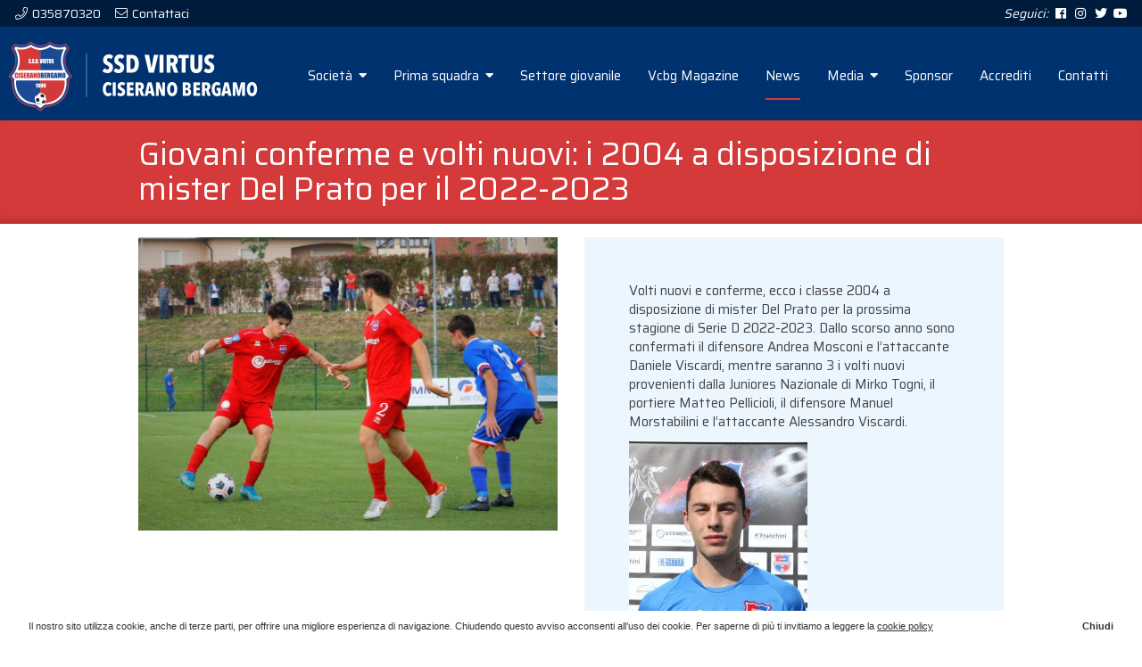

--- FILE ---
content_type: text/html; charset=UTF-8
request_url: https://www.virtusciseranobergamo.it/giovani-conferme-e-volti-nuovi-i-2004-a-disposizione-di-mister-del-prato-per-il-2022-2023/
body_size: 13503
content:
<!DOCTYPE HTML>
<html dir="ltr" lang="it-IT" prefix="og: https://ogp.me/ns#">
	<head>

		<!-- META _____________________________________________________________________________ -->
        <meta charset="UTF-8">
        <meta http-equiv="X-UA-Compatible" content="IE=edge">
        <meta name="viewport" content="width=device-width, initial-scale=1.0">
        <meta name="theme-color" content="#001c3d">
        <meta name="msapplication-navbutton-color" content="#00326f">
        <meta name="apple-mobile-web-app-status-bar-style" content="#00326f">
        <meta name="mobile-web-app-capable" content="yes">
        <meta name="application-name" content="Virtus CiseranoBergamo"/>
        <meta name="msapplication-TileColor" content="#00326f" />

        
		<title>Giovani conferme e volti nuovi: i 2004 a disposizione di mister Del Prato per il 2022-2023 | Virtus CiseranoBergamoVirtus CiseranoBergamo</title>

        <!-- FAVICON & ICONS __________________________________________________________________ -->
        <link rel="apple-touch-icon-precomposed" sizes="57x57" href="https://www.virtusciseranobergamo.it/wp-content/themes/temabase/assets/images/favicon/apple-touch-icon-57x57.png" />
        <link rel="apple-touch-icon-precomposed" sizes="114x114" href="https://www.virtusciseranobergamo.it/wp-content/themes/temabase/assets/images/favicon/apple-touch-icon-114x114.png" />
        <link rel="apple-touch-icon-precomposed" sizes="72x72" href="https://www.virtusciseranobergamo.it/wp-content/themes/temabase/assets/images/favicon/apple-touch-icon-72x72.png" />
        <link rel="apple-touch-icon-precomposed" sizes="144x144" href="https://www.virtusciseranobergamo.it/wp-content/themes/temabase/assets/images/favicon/apple-touch-icon-144x144.png" />
        <link rel="apple-touch-icon-precomposed" sizes="60x60" href="https://www.virtusciseranobergamo.it/wp-content/themes/temabase/assets/images/favicon/apple-touch-icon-60x60.png" />
        <link rel="apple-touch-icon-precomposed" sizes="120x120" href="https://www.virtusciseranobergamo.it/wp-content/themes/temabase/assets/images/favicon/apple-touch-icon-120x120.png" />
        <link rel="apple-touch-icon-precomposed" sizes="76x76" href="https://www.virtusciseranobergamo.it/wp-content/themes/temabase/assets/images/favicon/apple-touch-icon-76x76.png" />
        <link rel="apple-touch-icon-precomposed" sizes="152x152" href="https://www.virtusciseranobergamo.it/wp-content/themes/temabase/assets/images/favicon/apple-touch-icon-152x152.png" />
        <link rel="icon" type="image/png" href="https://www.virtusciseranobergamo.it/wp-content/themes/temabase/assets/images/favicon/favicon-196x196.png" sizes="196x196" />
        <link rel="icon" type="image/png" href="https://www.virtusciseranobergamo.it/wp-content/themes/temabase/assets/images/favicon/favicon-96x96.png" sizes="96x96" />
        <link rel="icon" type="image/png" href="https://www.virtusciseranobergamo.it/wp-content/themes/temabase/assets/images/favicon/favicon-32x32.png" sizes="32x32" />
        <link rel="icon" type="image/png" href="https://www.virtusciseranobergamo.it/wp-content/themes/temabase/assets/images/favicon/favicon-16x16.png" sizes="16x16" />
        <link rel="icon" type="image/png" href="https://www.virtusciseranobergamo.it/wp-content/themes/temabase/assets/images/favicon/favicon-128.png" sizes="128x128" />
        <meta name="msapplication-TileImage" content="https://www.virtusciseranobergamo.it/wp-content/themes/temabase/assets/images/favicon/mstile-144x144.png" />
        <meta name="msapplication-square70x70logo" content="https://www.virtusciseranobergamo.it/wp-content/themes/temabase/assets/images/favicon/mstile-70x70.png" />
        <meta name="msapplication-square150x150logo" content="https://www.virtusciseranobergamo.it/wp-content/themes/temabase/assets/images/favicon/mstile-150x150.png" />
        <meta name="msapplication-wide310x150logo" content="https://www.virtusciseranobergamo.it/wp-content/themes/temabase/assets/images/favicon/mstile-310x150.png" />
        <meta name="msapplication-square310x310logo" content="https://www.virtusciseranobergamo.it/wp-content/themes/temabase/assets/images/favicon/mstile-310x310.png" />
		
		<link rel="alternate" type="text/xml" title="RSS .92" href="https://www.virtusciseranobergamo.it/feed/rss/">
		
		<link rel="stylesheet" href="https://www.virtusciseranobergamo.it/wp-content/themes/temabase/assets/style/jquery.fancybox.min.css" type="text/css" media="screen">
		<link rel="stylesheet" href="https://www.virtusciseranobergamo.it/wp-content/themes/temabase/assets/style/bootstrap.min.css" type="text/css" media="screen">
		<link rel="stylesheet" href="https://www.virtusciseranobergamo.it/wp-content/themes/temabase/assets/style/gf-helper.css" type="text/css" media="screen">
		<link rel="stylesheet" href="https://www.virtusciseranobergamo.it/wp-content/themes/temabase/assets/style/animate.css" type="text/css" media="screen">
		<link rel="stylesheet" href="https://www.virtusciseranobergamo.it/wp-content/themes/temabase/assets/style/owl.css" type="text/css" media="screen">
        <link rel="stylesheet" href="https://www.virtusciseranobergamo.it/wp-content/themes/temabase/assets/style/dynamic.php?v=1769470271" type="text/css" media="screen">
        <link rel="stylesheet" href="https://www.virtusciseranobergamo.it/wp-content/themes/temabase/assets/style/screen.css?v=1769470271" type="text/css" media="screen">
		
		<link href="https://fonts.googleapis.com/css?family=Saira:200,400,600,800&display=swap" rel="stylesheet"> 
        <link rel="stylesheet" href="https://pro.fontawesome.com/releases/v5.7.1/css/all.css" integrity="sha384-6jHF7Z3XI3fF4XZixAuSu0gGKrXwoX/w3uFPxC56OtjChio7wtTGJWRW53Nhx6Ev" crossorigin="anonymous">

		<!-- HTML5 shim and Respond.js IE8 support of HTML5 elements and media queries -->
        <!--[if lt IE 9]>
          <script src="https://oss.maxcdn.com/libs/html5shiv/3.7.0/html5shiv.js"></script>
          <script src="https://oss.maxcdn.com/libs/respond.js/1.3.0/respond.min.js"></script>
        <![endif]-->

		<script type="text/javascript" src="https://www.virtusciseranobergamo.it/wp-content/themes/temabase/assets/scripts/lib/jquery-2.1.1.min.js"></script>
		<script type="text/javascript" src="https://www.virtusciseranobergamo.it/wp-content/themes/temabase/assets/scripts/lib/bootstrap.min.js?v=1"></script>
		<script type="text/javascript" src="https://www.virtusciseranobergamo.it/wp-content/themes/temabase/assets/scripts/lib/jquery.fancybox.min.js"></script>
		<script type="text/javascript" src="https://www.virtusciseranobergamo.it/wp-content/themes/temabase/assets/scripts/lib/bootstrap-hover-dropdown.js"></script>
		<script type="text/javascript" src="https://www.virtusciseranobergamo.it/wp-content/themes/temabase/assets/scripts/lib/owl.js"></script>
		<script type="text/javascript" src="https://www.virtusciseranobergamo.it/wp-content/themes/temabase/assets/scripts/lib/wow.js"></script>
        <script type="text/javascript" src="https://www.virtusciseranobergamo.it/wp-content/themes/temabase/assets/scripts/lib/gfcookielaw.js"></script>
		<script type="text/javascript" src="https://www.virtusciseranobergamo.it/wp-content/themes/temabase/assets/scripts/lib/map.js"></script>
		<script type="text/javascript" src="https://www.virtusciseranobergamo.it/wp-content/themes/temabase/assets/scripts/lib/shb.js"></script>
        
        <script src='https://www.google.com/recaptcha/api.js?render=6Le-jH0UAAAAAKKHjmUvN19nCYbPiFaVKDBFUxNK'></script>

		
		<!-- All in One SEO 4.9.2 - aioseo.com -->
	<meta name="robots" content="max-image-preview:large" />
	<meta name="author" content="comunicazionevirtus"/>
	<link rel="canonical" href="https://www.virtusciseranobergamo.it/giovani-conferme-e-volti-nuovi-i-2004-a-disposizione-di-mister-del-prato-per-il-2022-2023/" />
	<meta name="generator" content="All in One SEO (AIOSEO) 4.9.2" />
		<meta property="og:locale" content="it_IT" />
		<meta property="og:site_name" content="Virtus CiseranoBergamo |" />
		<meta property="og:type" content="article" />
		<meta property="og:title" content="Giovani conferme e volti nuovi: i 2004 a disposizione di mister Del Prato per il 2022-2023 | Virtus CiseranoBergamo" />
		<meta property="og:url" content="https://www.virtusciseranobergamo.it/giovani-conferme-e-volti-nuovi-i-2004-a-disposizione-di-mister-del-prato-per-il-2022-2023/" />
		<meta property="article:published_time" content="2022-07-27T07:56:36+00:00" />
		<meta property="article:modified_time" content="2022-07-27T07:56:36+00:00" />
		<meta name="twitter:card" content="summary" />
		<meta name="twitter:title" content="Giovani conferme e volti nuovi: i 2004 a disposizione di mister Del Prato per il 2022-2023 | Virtus CiseranoBergamo" />
		<script type="application/ld+json" class="aioseo-schema">
			{"@context":"https:\/\/schema.org","@graph":[{"@type":"Article","@id":"https:\/\/www.virtusciseranobergamo.it\/giovani-conferme-e-volti-nuovi-i-2004-a-disposizione-di-mister-del-prato-per-il-2022-2023\/#article","name":"Giovani conferme e volti nuovi: i 2004 a disposizione di mister Del Prato per il 2022-2023 | Virtus CiseranoBergamo","headline":"Giovani conferme e volti nuovi: i 2004 a disposizione di mister Del Prato per il 2022-2023","author":{"@id":"https:\/\/www.virtusciseranobergamo.it\/author\/comunicazionevirtus\/#author"},"publisher":{"@id":"https:\/\/www.virtusciseranobergamo.it\/#organization"},"image":{"@type":"ImageObject","url":"https:\/\/www.virtusciseranobergamo.it\/wp-content\/uploads\/2022\/05\/E5W2512-scaled.jpg","width":1714,"height":1200},"datePublished":"2022-07-27T09:56:36+02:00","dateModified":"2022-07-27T09:56:36+02:00","inLanguage":"it-IT","mainEntityOfPage":{"@id":"https:\/\/www.virtusciseranobergamo.it\/giovani-conferme-e-volti-nuovi-i-2004-a-disposizione-di-mister-del-prato-per-il-2022-2023\/#webpage"},"isPartOf":{"@id":"https:\/\/www.virtusciseranobergamo.it\/giovani-conferme-e-volti-nuovi-i-2004-a-disposizione-di-mister-del-prato-per-il-2022-2023\/#webpage"},"articleSection":"Prima squadra"},{"@type":"BreadcrumbList","@id":"https:\/\/www.virtusciseranobergamo.it\/giovani-conferme-e-volti-nuovi-i-2004-a-disposizione-di-mister-del-prato-per-il-2022-2023\/#breadcrumblist","itemListElement":[{"@type":"ListItem","@id":"https:\/\/www.virtusciseranobergamo.it#listItem","position":1,"name":"Home","item":"https:\/\/www.virtusciseranobergamo.it","nextItem":{"@type":"ListItem","@id":"https:\/\/www.virtusciseranobergamo.it\/news\/prima-squadra\/#listItem","name":"Prima squadra"}},{"@type":"ListItem","@id":"https:\/\/www.virtusciseranobergamo.it\/news\/prima-squadra\/#listItem","position":2,"name":"Prima squadra","item":"https:\/\/www.virtusciseranobergamo.it\/news\/prima-squadra\/","nextItem":{"@type":"ListItem","@id":"https:\/\/www.virtusciseranobergamo.it\/giovani-conferme-e-volti-nuovi-i-2004-a-disposizione-di-mister-del-prato-per-il-2022-2023\/#listItem","name":"Giovani conferme e volti nuovi: i 2004 a disposizione di mister Del Prato per il 2022-2023"},"previousItem":{"@type":"ListItem","@id":"https:\/\/www.virtusciseranobergamo.it#listItem","name":"Home"}},{"@type":"ListItem","@id":"https:\/\/www.virtusciseranobergamo.it\/giovani-conferme-e-volti-nuovi-i-2004-a-disposizione-di-mister-del-prato-per-il-2022-2023\/#listItem","position":3,"name":"Giovani conferme e volti nuovi: i 2004 a disposizione di mister Del Prato per il 2022-2023","previousItem":{"@type":"ListItem","@id":"https:\/\/www.virtusciseranobergamo.it\/news\/prima-squadra\/#listItem","name":"Prima squadra"}}]},{"@type":"Organization","@id":"https:\/\/www.virtusciseranobergamo.it\/#organization","name":"Virtus CiseranoBergamo","url":"https:\/\/www.virtusciseranobergamo.it\/"},{"@type":"Person","@id":"https:\/\/www.virtusciseranobergamo.it\/author\/comunicazionevirtus\/#author","url":"https:\/\/www.virtusciseranobergamo.it\/author\/comunicazionevirtus\/","name":"comunicazionevirtus","image":{"@type":"ImageObject","@id":"https:\/\/www.virtusciseranobergamo.it\/giovani-conferme-e-volti-nuovi-i-2004-a-disposizione-di-mister-del-prato-per-il-2022-2023\/#authorImage","url":"https:\/\/secure.gravatar.com\/avatar\/178a0469914fe775da1e46406cb5380ada4f001c499f8138c9fe4fb91e4436a9?s=96&d=mm&r=g","width":96,"height":96,"caption":"comunicazionevirtus"}},{"@type":"WebPage","@id":"https:\/\/www.virtusciseranobergamo.it\/giovani-conferme-e-volti-nuovi-i-2004-a-disposizione-di-mister-del-prato-per-il-2022-2023\/#webpage","url":"https:\/\/www.virtusciseranobergamo.it\/giovani-conferme-e-volti-nuovi-i-2004-a-disposizione-di-mister-del-prato-per-il-2022-2023\/","name":"Giovani conferme e volti nuovi: i 2004 a disposizione di mister Del Prato per il 2022-2023 | Virtus CiseranoBergamo","inLanguage":"it-IT","isPartOf":{"@id":"https:\/\/www.virtusciseranobergamo.it\/#website"},"breadcrumb":{"@id":"https:\/\/www.virtusciseranobergamo.it\/giovani-conferme-e-volti-nuovi-i-2004-a-disposizione-di-mister-del-prato-per-il-2022-2023\/#breadcrumblist"},"author":{"@id":"https:\/\/www.virtusciseranobergamo.it\/author\/comunicazionevirtus\/#author"},"creator":{"@id":"https:\/\/www.virtusciseranobergamo.it\/author\/comunicazionevirtus\/#author"},"image":{"@type":"ImageObject","url":"https:\/\/www.virtusciseranobergamo.it\/wp-content\/uploads\/2022\/05\/E5W2512-scaled.jpg","@id":"https:\/\/www.virtusciseranobergamo.it\/giovani-conferme-e-volti-nuovi-i-2004-a-disposizione-di-mister-del-prato-per-il-2022-2023\/#mainImage","width":1714,"height":1200},"primaryImageOfPage":{"@id":"https:\/\/www.virtusciseranobergamo.it\/giovani-conferme-e-volti-nuovi-i-2004-a-disposizione-di-mister-del-prato-per-il-2022-2023\/#mainImage"},"datePublished":"2022-07-27T09:56:36+02:00","dateModified":"2022-07-27T09:56:36+02:00"},{"@type":"WebSite","@id":"https:\/\/www.virtusciseranobergamo.it\/#website","url":"https:\/\/www.virtusciseranobergamo.it\/","name":"Virtus CiseranoBergamo","inLanguage":"it-IT","publisher":{"@id":"https:\/\/www.virtusciseranobergamo.it\/#organization"}}]}
		</script>
		<!-- All in One SEO -->

<style id='wp-img-auto-sizes-contain-inline-css' type='text/css'>
img:is([sizes=auto i],[sizes^="auto," i]){contain-intrinsic-size:3000px 1500px}
/*# sourceURL=wp-img-auto-sizes-contain-inline-css */
</style>
<style id='wp-block-library-inline-css' type='text/css'>
:root{--wp-block-synced-color:#7a00df;--wp-block-synced-color--rgb:122,0,223;--wp-bound-block-color:var(--wp-block-synced-color);--wp-editor-canvas-background:#ddd;--wp-admin-theme-color:#007cba;--wp-admin-theme-color--rgb:0,124,186;--wp-admin-theme-color-darker-10:#006ba1;--wp-admin-theme-color-darker-10--rgb:0,107,160.5;--wp-admin-theme-color-darker-20:#005a87;--wp-admin-theme-color-darker-20--rgb:0,90,135;--wp-admin-border-width-focus:2px}@media (min-resolution:192dpi){:root{--wp-admin-border-width-focus:1.5px}}.wp-element-button{cursor:pointer}:root .has-very-light-gray-background-color{background-color:#eee}:root .has-very-dark-gray-background-color{background-color:#313131}:root .has-very-light-gray-color{color:#eee}:root .has-very-dark-gray-color{color:#313131}:root .has-vivid-green-cyan-to-vivid-cyan-blue-gradient-background{background:linear-gradient(135deg,#00d084,#0693e3)}:root .has-purple-crush-gradient-background{background:linear-gradient(135deg,#34e2e4,#4721fb 50%,#ab1dfe)}:root .has-hazy-dawn-gradient-background{background:linear-gradient(135deg,#faaca8,#dad0ec)}:root .has-subdued-olive-gradient-background{background:linear-gradient(135deg,#fafae1,#67a671)}:root .has-atomic-cream-gradient-background{background:linear-gradient(135deg,#fdd79a,#004a59)}:root .has-nightshade-gradient-background{background:linear-gradient(135deg,#330968,#31cdcf)}:root .has-midnight-gradient-background{background:linear-gradient(135deg,#020381,#2874fc)}:root{--wp--preset--font-size--normal:16px;--wp--preset--font-size--huge:42px}.has-regular-font-size{font-size:1em}.has-larger-font-size{font-size:2.625em}.has-normal-font-size{font-size:var(--wp--preset--font-size--normal)}.has-huge-font-size{font-size:var(--wp--preset--font-size--huge)}.has-text-align-center{text-align:center}.has-text-align-left{text-align:left}.has-text-align-right{text-align:right}.has-fit-text{white-space:nowrap!important}#end-resizable-editor-section{display:none}.aligncenter{clear:both}.items-justified-left{justify-content:flex-start}.items-justified-center{justify-content:center}.items-justified-right{justify-content:flex-end}.items-justified-space-between{justify-content:space-between}.screen-reader-text{border:0;clip-path:inset(50%);height:1px;margin:-1px;overflow:hidden;padding:0;position:absolute;width:1px;word-wrap:normal!important}.screen-reader-text:focus{background-color:#ddd;clip-path:none;color:#444;display:block;font-size:1em;height:auto;left:5px;line-height:normal;padding:15px 23px 14px;text-decoration:none;top:5px;width:auto;z-index:100000}html :where(.has-border-color){border-style:solid}html :where([style*=border-top-color]){border-top-style:solid}html :where([style*=border-right-color]){border-right-style:solid}html :where([style*=border-bottom-color]){border-bottom-style:solid}html :where([style*=border-left-color]){border-left-style:solid}html :where([style*=border-width]){border-style:solid}html :where([style*=border-top-width]){border-top-style:solid}html :where([style*=border-right-width]){border-right-style:solid}html :where([style*=border-bottom-width]){border-bottom-style:solid}html :where([style*=border-left-width]){border-left-style:solid}html :where(img[class*=wp-image-]){height:auto;max-width:100%}:where(figure){margin:0 0 1em}html :where(.is-position-sticky){--wp-admin--admin-bar--position-offset:var(--wp-admin--admin-bar--height,0px)}@media screen and (max-width:600px){html :where(.is-position-sticky){--wp-admin--admin-bar--position-offset:0px}}

/*# sourceURL=wp-block-library-inline-css */
</style><style id='global-styles-inline-css' type='text/css'>
:root{--wp--preset--aspect-ratio--square: 1;--wp--preset--aspect-ratio--4-3: 4/3;--wp--preset--aspect-ratio--3-4: 3/4;--wp--preset--aspect-ratio--3-2: 3/2;--wp--preset--aspect-ratio--2-3: 2/3;--wp--preset--aspect-ratio--16-9: 16/9;--wp--preset--aspect-ratio--9-16: 9/16;--wp--preset--color--black: #000000;--wp--preset--color--cyan-bluish-gray: #abb8c3;--wp--preset--color--white: #ffffff;--wp--preset--color--pale-pink: #f78da7;--wp--preset--color--vivid-red: #cf2e2e;--wp--preset--color--luminous-vivid-orange: #ff6900;--wp--preset--color--luminous-vivid-amber: #fcb900;--wp--preset--color--light-green-cyan: #7bdcb5;--wp--preset--color--vivid-green-cyan: #00d084;--wp--preset--color--pale-cyan-blue: #8ed1fc;--wp--preset--color--vivid-cyan-blue: #0693e3;--wp--preset--color--vivid-purple: #9b51e0;--wp--preset--gradient--vivid-cyan-blue-to-vivid-purple: linear-gradient(135deg,rgb(6,147,227) 0%,rgb(155,81,224) 100%);--wp--preset--gradient--light-green-cyan-to-vivid-green-cyan: linear-gradient(135deg,rgb(122,220,180) 0%,rgb(0,208,130) 100%);--wp--preset--gradient--luminous-vivid-amber-to-luminous-vivid-orange: linear-gradient(135deg,rgb(252,185,0) 0%,rgb(255,105,0) 100%);--wp--preset--gradient--luminous-vivid-orange-to-vivid-red: linear-gradient(135deg,rgb(255,105,0) 0%,rgb(207,46,46) 100%);--wp--preset--gradient--very-light-gray-to-cyan-bluish-gray: linear-gradient(135deg,rgb(238,238,238) 0%,rgb(169,184,195) 100%);--wp--preset--gradient--cool-to-warm-spectrum: linear-gradient(135deg,rgb(74,234,220) 0%,rgb(151,120,209) 20%,rgb(207,42,186) 40%,rgb(238,44,130) 60%,rgb(251,105,98) 80%,rgb(254,248,76) 100%);--wp--preset--gradient--blush-light-purple: linear-gradient(135deg,rgb(255,206,236) 0%,rgb(152,150,240) 100%);--wp--preset--gradient--blush-bordeaux: linear-gradient(135deg,rgb(254,205,165) 0%,rgb(254,45,45) 50%,rgb(107,0,62) 100%);--wp--preset--gradient--luminous-dusk: linear-gradient(135deg,rgb(255,203,112) 0%,rgb(199,81,192) 50%,rgb(65,88,208) 100%);--wp--preset--gradient--pale-ocean: linear-gradient(135deg,rgb(255,245,203) 0%,rgb(182,227,212) 50%,rgb(51,167,181) 100%);--wp--preset--gradient--electric-grass: linear-gradient(135deg,rgb(202,248,128) 0%,rgb(113,206,126) 100%);--wp--preset--gradient--midnight: linear-gradient(135deg,rgb(2,3,129) 0%,rgb(40,116,252) 100%);--wp--preset--font-size--small: 13px;--wp--preset--font-size--medium: 20px;--wp--preset--font-size--large: 36px;--wp--preset--font-size--x-large: 42px;--wp--preset--spacing--20: 0.44rem;--wp--preset--spacing--30: 0.67rem;--wp--preset--spacing--40: 1rem;--wp--preset--spacing--50: 1.5rem;--wp--preset--spacing--60: 2.25rem;--wp--preset--spacing--70: 3.38rem;--wp--preset--spacing--80: 5.06rem;--wp--preset--shadow--natural: 6px 6px 9px rgba(0, 0, 0, 0.2);--wp--preset--shadow--deep: 12px 12px 50px rgba(0, 0, 0, 0.4);--wp--preset--shadow--sharp: 6px 6px 0px rgba(0, 0, 0, 0.2);--wp--preset--shadow--outlined: 6px 6px 0px -3px rgb(255, 255, 255), 6px 6px rgb(0, 0, 0);--wp--preset--shadow--crisp: 6px 6px 0px rgb(0, 0, 0);}:where(.is-layout-flex){gap: 0.5em;}:where(.is-layout-grid){gap: 0.5em;}body .is-layout-flex{display: flex;}.is-layout-flex{flex-wrap: wrap;align-items: center;}.is-layout-flex > :is(*, div){margin: 0;}body .is-layout-grid{display: grid;}.is-layout-grid > :is(*, div){margin: 0;}:where(.wp-block-columns.is-layout-flex){gap: 2em;}:where(.wp-block-columns.is-layout-grid){gap: 2em;}:where(.wp-block-post-template.is-layout-flex){gap: 1.25em;}:where(.wp-block-post-template.is-layout-grid){gap: 1.25em;}.has-black-color{color: var(--wp--preset--color--black) !important;}.has-cyan-bluish-gray-color{color: var(--wp--preset--color--cyan-bluish-gray) !important;}.has-white-color{color: var(--wp--preset--color--white) !important;}.has-pale-pink-color{color: var(--wp--preset--color--pale-pink) !important;}.has-vivid-red-color{color: var(--wp--preset--color--vivid-red) !important;}.has-luminous-vivid-orange-color{color: var(--wp--preset--color--luminous-vivid-orange) !important;}.has-luminous-vivid-amber-color{color: var(--wp--preset--color--luminous-vivid-amber) !important;}.has-light-green-cyan-color{color: var(--wp--preset--color--light-green-cyan) !important;}.has-vivid-green-cyan-color{color: var(--wp--preset--color--vivid-green-cyan) !important;}.has-pale-cyan-blue-color{color: var(--wp--preset--color--pale-cyan-blue) !important;}.has-vivid-cyan-blue-color{color: var(--wp--preset--color--vivid-cyan-blue) !important;}.has-vivid-purple-color{color: var(--wp--preset--color--vivid-purple) !important;}.has-black-background-color{background-color: var(--wp--preset--color--black) !important;}.has-cyan-bluish-gray-background-color{background-color: var(--wp--preset--color--cyan-bluish-gray) !important;}.has-white-background-color{background-color: var(--wp--preset--color--white) !important;}.has-pale-pink-background-color{background-color: var(--wp--preset--color--pale-pink) !important;}.has-vivid-red-background-color{background-color: var(--wp--preset--color--vivid-red) !important;}.has-luminous-vivid-orange-background-color{background-color: var(--wp--preset--color--luminous-vivid-orange) !important;}.has-luminous-vivid-amber-background-color{background-color: var(--wp--preset--color--luminous-vivid-amber) !important;}.has-light-green-cyan-background-color{background-color: var(--wp--preset--color--light-green-cyan) !important;}.has-vivid-green-cyan-background-color{background-color: var(--wp--preset--color--vivid-green-cyan) !important;}.has-pale-cyan-blue-background-color{background-color: var(--wp--preset--color--pale-cyan-blue) !important;}.has-vivid-cyan-blue-background-color{background-color: var(--wp--preset--color--vivid-cyan-blue) !important;}.has-vivid-purple-background-color{background-color: var(--wp--preset--color--vivid-purple) !important;}.has-black-border-color{border-color: var(--wp--preset--color--black) !important;}.has-cyan-bluish-gray-border-color{border-color: var(--wp--preset--color--cyan-bluish-gray) !important;}.has-white-border-color{border-color: var(--wp--preset--color--white) !important;}.has-pale-pink-border-color{border-color: var(--wp--preset--color--pale-pink) !important;}.has-vivid-red-border-color{border-color: var(--wp--preset--color--vivid-red) !important;}.has-luminous-vivid-orange-border-color{border-color: var(--wp--preset--color--luminous-vivid-orange) !important;}.has-luminous-vivid-amber-border-color{border-color: var(--wp--preset--color--luminous-vivid-amber) !important;}.has-light-green-cyan-border-color{border-color: var(--wp--preset--color--light-green-cyan) !important;}.has-vivid-green-cyan-border-color{border-color: var(--wp--preset--color--vivid-green-cyan) !important;}.has-pale-cyan-blue-border-color{border-color: var(--wp--preset--color--pale-cyan-blue) !important;}.has-vivid-cyan-blue-border-color{border-color: var(--wp--preset--color--vivid-cyan-blue) !important;}.has-vivid-purple-border-color{border-color: var(--wp--preset--color--vivid-purple) !important;}.has-vivid-cyan-blue-to-vivid-purple-gradient-background{background: var(--wp--preset--gradient--vivid-cyan-blue-to-vivid-purple) !important;}.has-light-green-cyan-to-vivid-green-cyan-gradient-background{background: var(--wp--preset--gradient--light-green-cyan-to-vivid-green-cyan) !important;}.has-luminous-vivid-amber-to-luminous-vivid-orange-gradient-background{background: var(--wp--preset--gradient--luminous-vivid-amber-to-luminous-vivid-orange) !important;}.has-luminous-vivid-orange-to-vivid-red-gradient-background{background: var(--wp--preset--gradient--luminous-vivid-orange-to-vivid-red) !important;}.has-very-light-gray-to-cyan-bluish-gray-gradient-background{background: var(--wp--preset--gradient--very-light-gray-to-cyan-bluish-gray) !important;}.has-cool-to-warm-spectrum-gradient-background{background: var(--wp--preset--gradient--cool-to-warm-spectrum) !important;}.has-blush-light-purple-gradient-background{background: var(--wp--preset--gradient--blush-light-purple) !important;}.has-blush-bordeaux-gradient-background{background: var(--wp--preset--gradient--blush-bordeaux) !important;}.has-luminous-dusk-gradient-background{background: var(--wp--preset--gradient--luminous-dusk) !important;}.has-pale-ocean-gradient-background{background: var(--wp--preset--gradient--pale-ocean) !important;}.has-electric-grass-gradient-background{background: var(--wp--preset--gradient--electric-grass) !important;}.has-midnight-gradient-background{background: var(--wp--preset--gradient--midnight) !important;}.has-small-font-size{font-size: var(--wp--preset--font-size--small) !important;}.has-medium-font-size{font-size: var(--wp--preset--font-size--medium) !important;}.has-large-font-size{font-size: var(--wp--preset--font-size--large) !important;}.has-x-large-font-size{font-size: var(--wp--preset--font-size--x-large) !important;}
/*# sourceURL=global-styles-inline-css */
</style>

<style id='classic-theme-styles-inline-css' type='text/css'>
/*! This file is auto-generated */
.wp-block-button__link{color:#fff;background-color:#32373c;border-radius:9999px;box-shadow:none;text-decoration:none;padding:calc(.667em + 2px) calc(1.333em + 2px);font-size:1.125em}.wp-block-file__button{background:#32373c;color:#fff;text-decoration:none}
/*# sourceURL=/wp-includes/css/classic-themes.min.css */
</style>
<link rel='stylesheet' id='wp-pagenavi-css' href='https://www.virtusciseranobergamo.it/wp-content/plugins/wp-pagenavi/pagenavi-css.css?ver=2.70' type='text/css' media='all' />
		
	</head>
	
	<body class="wp-singular post-template-default single single-post postid-14560 single-format-standard wp-theme-temabase">

    <div id="fb-root"></div>
    <script>
        (function(d, s, id) {
            var js, fjs = d.getElementsByTagName(s)[0];
            if (d.getElementById(id)) return;
            js = d.createElement(s); js.id = id;
            js.src = 'https://connect.facebook.net/it_IT/sdk.js#xfbml=1&version=v3.2';
            fjs.parentNode.insertBefore(js, fjs);
        }(document, 'script', 'facebook-jssdk'));
    </script>

	        <script>
            (function(d, s, id) {
                var js, fjs = d.getElementsByTagName(s)[0];
                if (d.getElementById(id)) return;
                js = d.createElement(s); js.id = id;
                js.src = "//connect.facebook.net/it_IT/sdk.js#xfbml=1&appId=1534079306852074&version=v2.3";
                fjs.parentNode.insertBefore(js, fjs);
            }(document, 'script', 'facebook-jssdk'));
        </script>
    
    <div id="header" class="transitioned">
    
    <div id="topbar" class="pv5 hidden-xs hidden-sm" style="background-color: #001c3d">
        <div class="ph15 block">
                        <div id="top-contact">
                <ul class="white li-left unstyled pf0">
                    <li class="mr15"><i class="fal fa-fw fa-phone"></i> 035870320</i></li>
                    <li><i class="fal fa-fw fa-envelope"></i><a href="https://www.virtusciseranobergamo.it/contatti/"> Contattaci</a></i></li>
                </ul>
            </div>
            <div id="social" class="pull-right">
                <ul class="white li-left unstyled pf0">
                    <li><i>Seguici:</i></li>
                    <li class="ml5"><a href="https://www.facebook.com/virtusciseranobergamo/" target="_blank"><span class="sr-only">Facebook</span><i class="fab fa-fw fa-facebook"></i></a></li>                    <li class="ml5"><a href="https://www.instagram.com/virtusciseranobergamo/" target="_blank"><span class="sr-only">Instagram</span><i class="fab fa-fw fa-instagram"></i></a></li>                    <li class="ml5"><a href="https://twitter.com/virtusciserano" target="_blank"><span class="sr-only">Twitter</span><i class="fab fa-fw fa-twitter"></i></a></li>                    <li class="ml5"><a href="https://www.youtube.com/channel/UCZBZ1zU8l86cWZIseHpuqHA?view_as=subscriber" target="_blank"><span class="sr-only">Youtube</span><i class="fab fa-fw fa-youtube"></i></a></li>                                    </ul>
            </div>
            <div class="clearfix"></div>
                    </div>
    </div>

    <div class="navbar transitioned" style="background-color: #00326f">
        <div class="ph15-min-md">
            <div class="navbar-header transitioned">
                <a class="navbar-brand transitioned" href="/"><img src="https://www.virtusciseranobergamo.it/wp-content/uploads/2019/06/logo-1.png"  class="img-responsive transitioned"  alt="Virtus CiseranoBergamo"></a>
                
                <a class="hidden-md hidden-lg" type="button" data-toggle="collapse" data-target=".navbar-collapse" style="margin-top: 7px;font-size: 26px;float: right;padding: 0px;background: transparent;border: 0px;margin-right: 10px;"><i class="fal fa-bars"></i></a>
                <a style="font-size: 20px;margin-top:16px;margin-right:10px;" class="pull-right" href="tel:035870320"><i class="fal fa-phone fa-fw pull-right visible-sm visible-xs"></i></a>
            
            </div>
            
            <div id="bs-example-navbar-collapse-1" class="collapse navbar-collapse transitioned"><ul id="menu-main" class="nav navbar-nav transitioned mt30-min-md mt0-max-sm"><li itemscope="itemscope" itemtype="https://www.schema.org/SiteNavigationElement" id="menu-item-1420" class="menu-item menu-item-type-post_type menu-item-object-page menu-item-has-children menu-item-1420 dropdown"><a title="Società" href="#" data-toggle="dropdown" class="dropdown-toggle" aria-haspopup="true">Società <i class="dropdown-caret hidden-sm hidden-md hidden-lg fal fa-plus"></i><i  style="padding:0px 0px 0px 3px !important" class="hidden-xs hidden-sm fa fa-caret-down"></i></a>
<ul role="menu" class=" dropdown-menu" >
	<li itemscope="itemscope" itemtype="https://www.schema.org/SiteNavigationElement" id="menu-item-1042" class="menu-item menu-item-type-post_type menu-item-object-page menu-item-1042"><a title="Presentazione" href="https://www.virtusciseranobergamo.it/societa/presentazione/">Presentazione</a></li>
	<li itemscope="itemscope" itemtype="https://www.schema.org/SiteNavigationElement" id="menu-item-1419" class="menu-item menu-item-type-post_type menu-item-object-page menu-item-1419"><a title="Organigramma" href="https://www.virtusciseranobergamo.it/societa/organigramma/">Organigramma</a></li>
	<li itemscope="itemscope" itemtype="https://www.schema.org/SiteNavigationElement" id="menu-item-23729" class="menu-item menu-item-type-post_type menu-item-object-page menu-item-23729"><a title="Safeguarding policy" href="https://www.virtusciseranobergamo.it/societa/safeguarding-policy/">Safeguarding policy</a></li>
</ul>
</li>
<li itemscope="itemscope" itemtype="https://www.schema.org/SiteNavigationElement" id="menu-item-129" class="menu-item menu-item-type-post_type menu-item-object-page menu-item-has-children menu-item-129 dropdown"><a title="Prima squadra" href="#" data-toggle="dropdown" class="dropdown-toggle" aria-haspopup="true">Prima squadra <i class="dropdown-caret hidden-sm hidden-md hidden-lg fal fa-plus"></i><i  style="padding:0px 0px 0px 3px !important" class="hidden-xs hidden-sm fa fa-caret-down"></i></a>
<ul role="menu" class=" dropdown-menu" >
	<li itemscope="itemscope" itemtype="https://www.schema.org/SiteNavigationElement" id="menu-item-130" class="menu-item menu-item-type-post_type menu-item-object-page menu-item-130"><a title="Rosa" href="https://www.virtusciseranobergamo.it/prima-squadra/rosa/">Rosa</a></li>
	<li itemscope="itemscope" itemtype="https://www.schema.org/SiteNavigationElement" id="menu-item-332" class="hidden menu-item menu-item-type-post_type menu-item-object-page menu-item-332"><a title="Calendario" href="https://www.virtusciseranobergamo.it/prima-squadra/calendario/">Calendario</a></li>
	<li itemscope="itemscope" itemtype="https://www.schema.org/SiteNavigationElement" id="menu-item-443" class="menu-item menu-item-type-post_type menu-item-object-page menu-item-443"><a title="Risultati e classifiche" target="_blank" href="https://www.virtusciseranobergamo.it/prima-squadra/risultati-e-classifiche/">Risultati e classifiche</a></li>
</ul>
</li>
<li itemscope="itemscope" itemtype="https://www.schema.org/SiteNavigationElement" id="menu-item-132" class="menu-item menu-item-type-post_type menu-item-object-page menu-item-132"><a title="Settore giovanile" href="https://www.virtusciseranobergamo.it/settore-giovanile/">Settore giovanile</a></li>
<li itemscope="itemscope" itemtype="https://www.schema.org/SiteNavigationElement" id="menu-item-27393" class="menu-item menu-item-type-post_type menu-item-object-page menu-item-27393"><a title="Vcbg Magazine" href="https://www.virtusciseranobergamo.it/virtus-ciserano-bg-magazine/">Vcbg Magazine</a></li>
<li itemscope="itemscope" itemtype="https://www.schema.org/SiteNavigationElement" id="menu-item-1010" class="menu-item menu-item-type-post_type menu-item-object-page current_page_parent menu-item-1010"><a title="News" href="https://www.virtusciseranobergamo.it/news-virtus/">News</a></li>
<li itemscope="itemscope" itemtype="https://www.schema.org/SiteNavigationElement" id="menu-item-1015" class="menu-item menu-item-type-custom menu-item-object-custom menu-item-has-children menu-item-1015 dropdown"><a title="Media" href="#" data-toggle="dropdown" class="dropdown-toggle" aria-haspopup="true">Media <i class="dropdown-caret hidden-sm hidden-md hidden-lg fal fa-plus"></i><i  style="padding:0px 0px 0px 3px !important" class="hidden-xs hidden-sm fa fa-caret-down"></i></a>
<ul role="menu" class=" dropdown-menu" >
	<li itemscope="itemscope" itemtype="https://www.schema.org/SiteNavigationElement" id="menu-item-1058" class="menu-item menu-item-type-post_type menu-item-object-page menu-item-1058"><a title="Video" href="https://www.virtusciseranobergamo.it/media/video/">Video</a></li>
	<li itemscope="itemscope" itemtype="https://www.schema.org/SiteNavigationElement" id="menu-item-1059" class="menu-item menu-item-type-custom menu-item-object-custom menu-item-1059"><a title="Gallery" href="/gallery/">Gallery</a></li>
</ul>
</li>
<li itemscope="itemscope" itemtype="https://www.schema.org/SiteNavigationElement" id="menu-item-144" class="menu-item menu-item-type-post_type menu-item-object-page menu-item-144"><a title="Sponsor" href="https://www.virtusciseranobergamo.it/sponsor/">Sponsor</a></li>
<li itemscope="itemscope" itemtype="https://www.schema.org/SiteNavigationElement" id="menu-item-1016" class="menu-item menu-item-type-post_type menu-item-object-page menu-item-1016"><a title="Accrediti" href="https://www.virtusciseranobergamo.it/accrediti/">Accrediti</a></li>
<li itemscope="itemscope" itemtype="https://www.schema.org/SiteNavigationElement" id="menu-item-1017" class="hidden menu-item menu-item-type-post_type menu-item-object-page menu-item-1017"><a title="Strutture" href="https://www.virtusciseranobergamo.it/strutture/">Strutture</a></li>
<li itemscope="itemscope" itemtype="https://www.schema.org/SiteNavigationElement" id="menu-item-146" class="menu-item menu-item-type-post_type menu-item-object-page menu-item-146"><a title="Contatti" href="https://www.virtusciseranobergamo.it/contatti/">Contatti</a></li>
</ul></div>
        </div>
    </div>

</div>

    <div id="spacer" class="transitioned"></div>

	
    
    <div class="white" style="background-color: #d43a39;">
    <div class="hidden-xs" style="background-color: rgba(0,0,0,0.15)">
        <div class="container text-right">
            <small><ol class="breadcrumb white"><li><a href="https://www.virtusciseranobergamo.it"><i class="fal fa-home"></i></a></li><li><a style="text-decoration:underline;" href="https://www.virtusciseranobergamo.it/news-virtus/"">News</a></li><li><span style="text-decoration:underline"><a href="https://www.virtusciseranobergamo.it/news/prima-squadra/" rel="category tag">Prima squadra</a></li><li>Giovani conferme e volti nuovi: i 2004 a disposizione di mister Del Prato per il 2022-2023</li></ol></small>
        </div>
    </div>
    <div class="page-title pv20-min-md pv10">
        <div class="container">
            <h1 id="page-title" class="mv0 pull-left">
                Giovani conferme e volti nuovi: i 2004 a disposizione di mister Del Prato per il 2022-2023            </h1>

                    </div>
    </div>
</div>
    


    <div class="container pt15">

        <div class="row" style="display: flex;flex-wrap: wrap;">
                            <div class="col-md-6">
                    <a data-fancybox href="https://www.virtusciseranobergamo.it/wp-content/uploads/2022/05/E5W2512-1024x717.jpg">
                        <img src="https://www.virtusciseranobergamo.it/wp-content/uploads/2022/05/E5W2512-1024x717.jpg" class="fw" alt="Giovani conferme e volti nuovi: i 2004 a disposizione di mister Del Prato per il 2022-2023">
                    </a>
                </div>
            
            <div class="col-md-6">
                <div style="display: flex;flex-wrap: wrap;background-color: #ebf6ff;flex-direction: column;justify-content: space-between;height: 100%;">
                    <div class="pf50-min-md pf25">
                        <p>Volti nuovi e conferme, ecco i classe 2004 a disposizione di mister Del Prato per la prossima stagione di Serie D 2022-2023. Dallo scorso anno sono confermati il difensore Andrea Mosconi e l&#8217;attaccante Daniele Viscardi, mentre saranno 3 i volti nuovi provenienti dalla Juniores Nazionale di Mirko Togni, il portiere Matteo Pellicioli, il difensore Manuel Morstabilini e l&#8217;attaccante Alessandro Viscardi.</p>
<p><img fetchpriority="high" decoding="async" class="size-medium wp-image-9961 aligncenter" src="https://www.virtusciseranobergamo.it/wp-content/uploads/2021/11/Matteo-Pelliccioli-200x300.jpg" alt="" width="200" height="300" srcset="https://www.virtusciseranobergamo.it/wp-content/uploads/2021/11/Matteo-Pelliccioli-200x300.jpg 200w, https://www.virtusciseranobergamo.it/wp-content/uploads/2021/11/Matteo-Pelliccioli-683x1024.jpg 683w, https://www.virtusciseranobergamo.it/wp-content/uploads/2021/11/Matteo-Pelliccioli-768x1152.jpg 768w, https://www.virtusciseranobergamo.it/wp-content/uploads/2021/11/Matteo-Pelliccioli-1024x1536.jpg 1024w, https://www.virtusciseranobergamo.it/wp-content/uploads/2021/11/Matteo-Pelliccioli-1365x2048.jpg 1365w, https://www.virtusciseranobergamo.it/wp-content/uploads/2021/11/Matteo-Pelliccioli-720x1080.jpg 720w, https://www.virtusciseranobergamo.it/wp-content/uploads/2021/11/Matteo-Pelliccioli-400x600.jpg 400w, https://www.virtusciseranobergamo.it/wp-content/uploads/2021/11/Matteo-Pelliccioli-800x1200.jpg 800w" sizes="(max-width: 200px) 100vw, 200px" /><img decoding="async" class="size-medium wp-image-9982 aligncenter" src="https://www.virtusciseranobergamo.it/wp-content/uploads/2021/11/BT4H4307-200x300.jpg" alt="" width="200" height="300" srcset="https://www.virtusciseranobergamo.it/wp-content/uploads/2021/11/BT4H4307-200x300.jpg 200w, https://www.virtusciseranobergamo.it/wp-content/uploads/2021/11/BT4H4307-683x1024.jpg 683w, https://www.virtusciseranobergamo.it/wp-content/uploads/2021/11/BT4H4307-768x1152.jpg 768w, https://www.virtusciseranobergamo.it/wp-content/uploads/2021/11/BT4H4307-1024x1536.jpg 1024w, https://www.virtusciseranobergamo.it/wp-content/uploads/2021/11/BT4H4307-1365x2048.jpg 1365w, https://www.virtusciseranobergamo.it/wp-content/uploads/2021/11/BT4H4307-720x1080.jpg 720w, https://www.virtusciseranobergamo.it/wp-content/uploads/2021/11/BT4H4307-400x600.jpg 400w, https://www.virtusciseranobergamo.it/wp-content/uploads/2021/11/BT4H4307-800x1200.jpg 800w" sizes="(max-width: 200px) 100vw, 200px" /></p>
<p><img decoding="async" class="size-medium wp-image-9984 aligncenter" src="https://www.virtusciseranobergamo.it/wp-content/uploads/2021/11/BT4H4311-200x300.jpg" alt="" width="200" height="300" srcset="https://www.virtusciseranobergamo.it/wp-content/uploads/2021/11/BT4H4311-200x300.jpg 200w, https://www.virtusciseranobergamo.it/wp-content/uploads/2021/11/BT4H4311-683x1024.jpg 683w, https://www.virtusciseranobergamo.it/wp-content/uploads/2021/11/BT4H4311-768x1152.jpg 768w, https://www.virtusciseranobergamo.it/wp-content/uploads/2021/11/BT4H4311-1024x1536.jpg 1024w, https://www.virtusciseranobergamo.it/wp-content/uploads/2021/11/BT4H4311-1365x2048.jpg 1365w, https://www.virtusciseranobergamo.it/wp-content/uploads/2021/11/BT4H4311-720x1080.jpg 720w, https://www.virtusciseranobergamo.it/wp-content/uploads/2021/11/BT4H4311-400x600.jpg 400w, https://www.virtusciseranobergamo.it/wp-content/uploads/2021/11/BT4H4311-800x1200.jpg 800w" sizes="(max-width: 200px) 100vw, 200px" /><img loading="lazy" decoding="async" class="size-medium wp-image-9512 aligncenter" src="https://www.virtusciseranobergamo.it/wp-content/uploads/2021/10/Andrea-Mosconi-197x300.jpg" alt="" width="197" height="300" srcset="https://www.virtusciseranobergamo.it/wp-content/uploads/2021/10/Andrea-Mosconi-197x300.jpg 197w, https://www.virtusciseranobergamo.it/wp-content/uploads/2021/10/Andrea-Mosconi-673x1024.jpg 673w, https://www.virtusciseranobergamo.it/wp-content/uploads/2021/10/Andrea-Mosconi-768x1169.jpg 768w, https://www.virtusciseranobergamo.it/wp-content/uploads/2021/10/Andrea-Mosconi-1009x1536.jpg 1009w, https://www.virtusciseranobergamo.it/wp-content/uploads/2021/10/Andrea-Mosconi-709x1080.jpg 709w, https://www.virtusciseranobergamo.it/wp-content/uploads/2021/10/Andrea-Mosconi.jpg 788w" sizes="auto, (max-width: 197px) 100vw, 197px" /></p>
<p><img loading="lazy" decoding="async" class="alignnone size-medium wp-image-11391 aligncenter" src="https://www.virtusciseranobergamo.it/wp-content/uploads/2022/01/Viscardi-Daniele-Giacinto-207x300.jpg" alt="" width="207" height="300" srcset="https://www.virtusciseranobergamo.it/wp-content/uploads/2022/01/Viscardi-Daniele-Giacinto-207x300.jpg 207w, https://www.virtusciseranobergamo.it/wp-content/uploads/2022/01/Viscardi-Daniele-Giacinto-708x1024.jpg 708w, https://www.virtusciseranobergamo.it/wp-content/uploads/2022/01/Viscardi-Daniele-Giacinto-768x1111.jpg 768w, https://www.virtusciseranobergamo.it/wp-content/uploads/2022/01/Viscardi-Daniele-Giacinto-1062x1536.jpg 1062w, https://www.virtusciseranobergamo.it/wp-content/uploads/2022/01/Viscardi-Daniele-Giacinto-747x1080.jpg 747w, https://www.virtusciseranobergamo.it/wp-content/uploads/2022/01/Viscardi-Daniele-Giacinto.jpg 830w" sizes="auto, (max-width: 207px) 100vw, 207px" /></p>
                    </div>

                    <div class="bg-light-avio ph50-min-md pf25 oauto">
                        <div class="pull-left hidden-xs">
                                                        <ul class="unstyled li-left oauto">
                                                                                                            <li class="bg-secondario bg-blue btn"><a class="uc white" href="https://www.virtusciseranobergamo.it/news/prima-squadra/"><small>#Prima squadra</small></a></li>
                                                                                                </ul>
                        </div>
                        <div class="pull-right">
                            <span class="pull-left pt10 pr10 pt0-xs blue fw600 uc">Condividi</span>
                            <div id="sharer" class="oauto pt10 pt0-xs pull-left"></div>
                        </div>
                    </div>
                </div>
            </div>
        </div>


        
<section id="page-content" class="mv25-min-md mv15">


    
</section>

    </div>

    <div id="footer" class="white pt25 pb50-min-md pb25-max-sm" style="background-color:#00326f">

        

                </div>

    </div>

<div id="legal" class="pv15"  style="background-color:#001c3d">

    <img src="https://www.virtusciseranobergamo.it/wp-content/uploads/2019/06/scudetto.png" class="center-block relative" style="top:-30px;width: 70px;">

    <div class="container text-left">
        <small class="pull-left-min-md">
            <i class="fal fa-fw fa-copyright"> </i> 2026 <b style="font-weight: normal;">S.S.D Virtus CISERANOBERGAMO 1909 S.r.l</b><br class="visible-xs"> <i class="fal fa-fw fa-file hidden-lg"></i>P.IVA/C.F. 02357100169<br>
            <i class="fal fa-fw fa-building"> </i> Sede legale: Via Zelasco,1 24122 Bergamo<br>
            <i class="fal fa-futbol fa-fw"></i> Sede operativa: Via Mazzini 13, Ciserano (BG)<br>
            <i class="fal fa-futbol fa-fw"></i> Sede operativa 2: Via Mazzini, 48 Alzano Lombardo<br>
        </small>

        <hr class="visible-xs visible-sm">

        <small class="pull-right-min-md">
            <a style="color:#fff" href="https://www.iubenda.com/privacy-policy/16748922" class="iubenda-nostyle no-brand iubenda-noiframe iubenda-embed iubenda-noiframe " title="Privacy Policy ">Privacy Policy</a><br>
            <a style="color:#fff" href="https://www.iubenda.com/privacy-policy/16748922/cookie-policy" class="iubenda-nostyle no-brand iubenda-noiframe iubenda-embed iubenda-noiframe " title="Cookie Policy ">Cookie Policy</a><br>
                        <a href="http://gfstudio.com" target="_blank" style="color:#fff;">CREDITS</a>
        </small>
    </div>
</div>

    <script type="text/javascript">
    (function (w, d) {
        var loader = function () {
            var s = d.createElement("script"),
                tag = d.getElementsByTagName("script")[0];
            s.src = "https://cdn.iubenda.com/iubenda.js";
            tag.parentNode.insertBefore(s, tag);
        };
        if (w.addEventListener) {
            w.addEventListener("load", loader, false);
        } else if (w.attachEvent) {
            w.attachEvent("onload", loader);
        } else {
            w.onload = loader;
        }
    })(window, document);
</script>
            <div class="cookie_notice" role="status" style="z-index:1000000000">
    <div style="float:left">
            Il nostro sito utilizza cookie, anche di terze parti, per offrire una migliore esperienza di navigazione. Chiudendo questo avviso acconsenti all’uso dei cookie. Per saperne di più ti invitiamo a leggere la <a style="text-decoration: underline;" data-options='{"type" : "iframe", "iframe" : {"preload" : false, "css" : {"width" : "800px","height" : "1000px"}}}' data-fancybox data-type="iframe" id="iubenda-cookie" href="javascript:;" data-src="https://www.iubenda.com/privacy-policy/16748922/cookie-policy?ifr=true&height=1000" title="Cookie Policy"> cookie policy</a></span>
    </div>
        
    <div class="closer CookieDiv" id="CookieDiv" style="float:right;">
        <span id="cookie_close" class="close_eu" style="padding:0px;" href="javascript:void(0);">
            Chiudi 
        </span>
    </div>
</div>    
    <!-- Global site tag (gtag.js) - Google Analytics -->
    <script async src="https://www.googletagmanager.com/gtag/js?id=UA-115783747-6"></script>
    <script>
        window.dataLayer = window.dataLayer || [];
        function gtag(){dataLayer.push(arguments);}
        gtag('js', new Date());

        gtag('config', 'UA-115783747-6', { 'anonymize_ip': true });
    </script>

    <script type="speculationrules">
{"prefetch":[{"source":"document","where":{"and":[{"href_matches":"/*"},{"not":{"href_matches":["/wp-*.php","/wp-admin/*","/wp-content/uploads/*","/wp-content/*","/wp-content/plugins/*","/wp-content/themes/temabase/*","/*\\?(.+)"]}},{"not":{"selector_matches":"a[rel~=\"nofollow\"]"}},{"not":{"selector_matches":".no-prefetch, .no-prefetch a"}}]},"eagerness":"conservative"}]}
</script>
<script type="module"  src="https://www.virtusciseranobergamo.it/wp-content/plugins/all-in-one-seo-pack/dist/Lite/assets/table-of-contents.95d0dfce.js?ver=4.9.2" id="aioseo/js/src/vue/standalone/blocks/table-of-contents/frontend.js-js"></script>
<script type="text/javascript" src="https://maps.googleapis.com/maps/api/js?key=AIzaSyCWHgP1eZK9LesVx1bHe_aqT-c0XblMNMI" id="googlemaps-js"></script>

    <script type="text/javascript" src="https://www.virtusciseranobergamo.it/wp-content/themes/temabase/assets/scripts/core.js?v=1"></script>
</body>
</html>


--- FILE ---
content_type: text/html; charset=utf-8
request_url: https://www.google.com/recaptcha/api2/anchor?ar=1&k=6Le-jH0UAAAAAKKHjmUvN19nCYbPiFaVKDBFUxNK&co=aHR0cHM6Ly93d3cudmlydHVzY2lzZXJhbm9iZXJnYW1vLml0OjQ0Mw..&hl=en&v=N67nZn4AqZkNcbeMu4prBgzg&size=invisible&anchor-ms=20000&execute-ms=30000&cb=yn1e34dgowj
body_size: 48729
content:
<!DOCTYPE HTML><html dir="ltr" lang="en"><head><meta http-equiv="Content-Type" content="text/html; charset=UTF-8">
<meta http-equiv="X-UA-Compatible" content="IE=edge">
<title>reCAPTCHA</title>
<style type="text/css">
/* cyrillic-ext */
@font-face {
  font-family: 'Roboto';
  font-style: normal;
  font-weight: 400;
  font-stretch: 100%;
  src: url(//fonts.gstatic.com/s/roboto/v48/KFO7CnqEu92Fr1ME7kSn66aGLdTylUAMa3GUBHMdazTgWw.woff2) format('woff2');
  unicode-range: U+0460-052F, U+1C80-1C8A, U+20B4, U+2DE0-2DFF, U+A640-A69F, U+FE2E-FE2F;
}
/* cyrillic */
@font-face {
  font-family: 'Roboto';
  font-style: normal;
  font-weight: 400;
  font-stretch: 100%;
  src: url(//fonts.gstatic.com/s/roboto/v48/KFO7CnqEu92Fr1ME7kSn66aGLdTylUAMa3iUBHMdazTgWw.woff2) format('woff2');
  unicode-range: U+0301, U+0400-045F, U+0490-0491, U+04B0-04B1, U+2116;
}
/* greek-ext */
@font-face {
  font-family: 'Roboto';
  font-style: normal;
  font-weight: 400;
  font-stretch: 100%;
  src: url(//fonts.gstatic.com/s/roboto/v48/KFO7CnqEu92Fr1ME7kSn66aGLdTylUAMa3CUBHMdazTgWw.woff2) format('woff2');
  unicode-range: U+1F00-1FFF;
}
/* greek */
@font-face {
  font-family: 'Roboto';
  font-style: normal;
  font-weight: 400;
  font-stretch: 100%;
  src: url(//fonts.gstatic.com/s/roboto/v48/KFO7CnqEu92Fr1ME7kSn66aGLdTylUAMa3-UBHMdazTgWw.woff2) format('woff2');
  unicode-range: U+0370-0377, U+037A-037F, U+0384-038A, U+038C, U+038E-03A1, U+03A3-03FF;
}
/* math */
@font-face {
  font-family: 'Roboto';
  font-style: normal;
  font-weight: 400;
  font-stretch: 100%;
  src: url(//fonts.gstatic.com/s/roboto/v48/KFO7CnqEu92Fr1ME7kSn66aGLdTylUAMawCUBHMdazTgWw.woff2) format('woff2');
  unicode-range: U+0302-0303, U+0305, U+0307-0308, U+0310, U+0312, U+0315, U+031A, U+0326-0327, U+032C, U+032F-0330, U+0332-0333, U+0338, U+033A, U+0346, U+034D, U+0391-03A1, U+03A3-03A9, U+03B1-03C9, U+03D1, U+03D5-03D6, U+03F0-03F1, U+03F4-03F5, U+2016-2017, U+2034-2038, U+203C, U+2040, U+2043, U+2047, U+2050, U+2057, U+205F, U+2070-2071, U+2074-208E, U+2090-209C, U+20D0-20DC, U+20E1, U+20E5-20EF, U+2100-2112, U+2114-2115, U+2117-2121, U+2123-214F, U+2190, U+2192, U+2194-21AE, U+21B0-21E5, U+21F1-21F2, U+21F4-2211, U+2213-2214, U+2216-22FF, U+2308-230B, U+2310, U+2319, U+231C-2321, U+2336-237A, U+237C, U+2395, U+239B-23B7, U+23D0, U+23DC-23E1, U+2474-2475, U+25AF, U+25B3, U+25B7, U+25BD, U+25C1, U+25CA, U+25CC, U+25FB, U+266D-266F, U+27C0-27FF, U+2900-2AFF, U+2B0E-2B11, U+2B30-2B4C, U+2BFE, U+3030, U+FF5B, U+FF5D, U+1D400-1D7FF, U+1EE00-1EEFF;
}
/* symbols */
@font-face {
  font-family: 'Roboto';
  font-style: normal;
  font-weight: 400;
  font-stretch: 100%;
  src: url(//fonts.gstatic.com/s/roboto/v48/KFO7CnqEu92Fr1ME7kSn66aGLdTylUAMaxKUBHMdazTgWw.woff2) format('woff2');
  unicode-range: U+0001-000C, U+000E-001F, U+007F-009F, U+20DD-20E0, U+20E2-20E4, U+2150-218F, U+2190, U+2192, U+2194-2199, U+21AF, U+21E6-21F0, U+21F3, U+2218-2219, U+2299, U+22C4-22C6, U+2300-243F, U+2440-244A, U+2460-24FF, U+25A0-27BF, U+2800-28FF, U+2921-2922, U+2981, U+29BF, U+29EB, U+2B00-2BFF, U+4DC0-4DFF, U+FFF9-FFFB, U+10140-1018E, U+10190-1019C, U+101A0, U+101D0-101FD, U+102E0-102FB, U+10E60-10E7E, U+1D2C0-1D2D3, U+1D2E0-1D37F, U+1F000-1F0FF, U+1F100-1F1AD, U+1F1E6-1F1FF, U+1F30D-1F30F, U+1F315, U+1F31C, U+1F31E, U+1F320-1F32C, U+1F336, U+1F378, U+1F37D, U+1F382, U+1F393-1F39F, U+1F3A7-1F3A8, U+1F3AC-1F3AF, U+1F3C2, U+1F3C4-1F3C6, U+1F3CA-1F3CE, U+1F3D4-1F3E0, U+1F3ED, U+1F3F1-1F3F3, U+1F3F5-1F3F7, U+1F408, U+1F415, U+1F41F, U+1F426, U+1F43F, U+1F441-1F442, U+1F444, U+1F446-1F449, U+1F44C-1F44E, U+1F453, U+1F46A, U+1F47D, U+1F4A3, U+1F4B0, U+1F4B3, U+1F4B9, U+1F4BB, U+1F4BF, U+1F4C8-1F4CB, U+1F4D6, U+1F4DA, U+1F4DF, U+1F4E3-1F4E6, U+1F4EA-1F4ED, U+1F4F7, U+1F4F9-1F4FB, U+1F4FD-1F4FE, U+1F503, U+1F507-1F50B, U+1F50D, U+1F512-1F513, U+1F53E-1F54A, U+1F54F-1F5FA, U+1F610, U+1F650-1F67F, U+1F687, U+1F68D, U+1F691, U+1F694, U+1F698, U+1F6AD, U+1F6B2, U+1F6B9-1F6BA, U+1F6BC, U+1F6C6-1F6CF, U+1F6D3-1F6D7, U+1F6E0-1F6EA, U+1F6F0-1F6F3, U+1F6F7-1F6FC, U+1F700-1F7FF, U+1F800-1F80B, U+1F810-1F847, U+1F850-1F859, U+1F860-1F887, U+1F890-1F8AD, U+1F8B0-1F8BB, U+1F8C0-1F8C1, U+1F900-1F90B, U+1F93B, U+1F946, U+1F984, U+1F996, U+1F9E9, U+1FA00-1FA6F, U+1FA70-1FA7C, U+1FA80-1FA89, U+1FA8F-1FAC6, U+1FACE-1FADC, U+1FADF-1FAE9, U+1FAF0-1FAF8, U+1FB00-1FBFF;
}
/* vietnamese */
@font-face {
  font-family: 'Roboto';
  font-style: normal;
  font-weight: 400;
  font-stretch: 100%;
  src: url(//fonts.gstatic.com/s/roboto/v48/KFO7CnqEu92Fr1ME7kSn66aGLdTylUAMa3OUBHMdazTgWw.woff2) format('woff2');
  unicode-range: U+0102-0103, U+0110-0111, U+0128-0129, U+0168-0169, U+01A0-01A1, U+01AF-01B0, U+0300-0301, U+0303-0304, U+0308-0309, U+0323, U+0329, U+1EA0-1EF9, U+20AB;
}
/* latin-ext */
@font-face {
  font-family: 'Roboto';
  font-style: normal;
  font-weight: 400;
  font-stretch: 100%;
  src: url(//fonts.gstatic.com/s/roboto/v48/KFO7CnqEu92Fr1ME7kSn66aGLdTylUAMa3KUBHMdazTgWw.woff2) format('woff2');
  unicode-range: U+0100-02BA, U+02BD-02C5, U+02C7-02CC, U+02CE-02D7, U+02DD-02FF, U+0304, U+0308, U+0329, U+1D00-1DBF, U+1E00-1E9F, U+1EF2-1EFF, U+2020, U+20A0-20AB, U+20AD-20C0, U+2113, U+2C60-2C7F, U+A720-A7FF;
}
/* latin */
@font-face {
  font-family: 'Roboto';
  font-style: normal;
  font-weight: 400;
  font-stretch: 100%;
  src: url(//fonts.gstatic.com/s/roboto/v48/KFO7CnqEu92Fr1ME7kSn66aGLdTylUAMa3yUBHMdazQ.woff2) format('woff2');
  unicode-range: U+0000-00FF, U+0131, U+0152-0153, U+02BB-02BC, U+02C6, U+02DA, U+02DC, U+0304, U+0308, U+0329, U+2000-206F, U+20AC, U+2122, U+2191, U+2193, U+2212, U+2215, U+FEFF, U+FFFD;
}
/* cyrillic-ext */
@font-face {
  font-family: 'Roboto';
  font-style: normal;
  font-weight: 500;
  font-stretch: 100%;
  src: url(//fonts.gstatic.com/s/roboto/v48/KFO7CnqEu92Fr1ME7kSn66aGLdTylUAMa3GUBHMdazTgWw.woff2) format('woff2');
  unicode-range: U+0460-052F, U+1C80-1C8A, U+20B4, U+2DE0-2DFF, U+A640-A69F, U+FE2E-FE2F;
}
/* cyrillic */
@font-face {
  font-family: 'Roboto';
  font-style: normal;
  font-weight: 500;
  font-stretch: 100%;
  src: url(//fonts.gstatic.com/s/roboto/v48/KFO7CnqEu92Fr1ME7kSn66aGLdTylUAMa3iUBHMdazTgWw.woff2) format('woff2');
  unicode-range: U+0301, U+0400-045F, U+0490-0491, U+04B0-04B1, U+2116;
}
/* greek-ext */
@font-face {
  font-family: 'Roboto';
  font-style: normal;
  font-weight: 500;
  font-stretch: 100%;
  src: url(//fonts.gstatic.com/s/roboto/v48/KFO7CnqEu92Fr1ME7kSn66aGLdTylUAMa3CUBHMdazTgWw.woff2) format('woff2');
  unicode-range: U+1F00-1FFF;
}
/* greek */
@font-face {
  font-family: 'Roboto';
  font-style: normal;
  font-weight: 500;
  font-stretch: 100%;
  src: url(//fonts.gstatic.com/s/roboto/v48/KFO7CnqEu92Fr1ME7kSn66aGLdTylUAMa3-UBHMdazTgWw.woff2) format('woff2');
  unicode-range: U+0370-0377, U+037A-037F, U+0384-038A, U+038C, U+038E-03A1, U+03A3-03FF;
}
/* math */
@font-face {
  font-family: 'Roboto';
  font-style: normal;
  font-weight: 500;
  font-stretch: 100%;
  src: url(//fonts.gstatic.com/s/roboto/v48/KFO7CnqEu92Fr1ME7kSn66aGLdTylUAMawCUBHMdazTgWw.woff2) format('woff2');
  unicode-range: U+0302-0303, U+0305, U+0307-0308, U+0310, U+0312, U+0315, U+031A, U+0326-0327, U+032C, U+032F-0330, U+0332-0333, U+0338, U+033A, U+0346, U+034D, U+0391-03A1, U+03A3-03A9, U+03B1-03C9, U+03D1, U+03D5-03D6, U+03F0-03F1, U+03F4-03F5, U+2016-2017, U+2034-2038, U+203C, U+2040, U+2043, U+2047, U+2050, U+2057, U+205F, U+2070-2071, U+2074-208E, U+2090-209C, U+20D0-20DC, U+20E1, U+20E5-20EF, U+2100-2112, U+2114-2115, U+2117-2121, U+2123-214F, U+2190, U+2192, U+2194-21AE, U+21B0-21E5, U+21F1-21F2, U+21F4-2211, U+2213-2214, U+2216-22FF, U+2308-230B, U+2310, U+2319, U+231C-2321, U+2336-237A, U+237C, U+2395, U+239B-23B7, U+23D0, U+23DC-23E1, U+2474-2475, U+25AF, U+25B3, U+25B7, U+25BD, U+25C1, U+25CA, U+25CC, U+25FB, U+266D-266F, U+27C0-27FF, U+2900-2AFF, U+2B0E-2B11, U+2B30-2B4C, U+2BFE, U+3030, U+FF5B, U+FF5D, U+1D400-1D7FF, U+1EE00-1EEFF;
}
/* symbols */
@font-face {
  font-family: 'Roboto';
  font-style: normal;
  font-weight: 500;
  font-stretch: 100%;
  src: url(//fonts.gstatic.com/s/roboto/v48/KFO7CnqEu92Fr1ME7kSn66aGLdTylUAMaxKUBHMdazTgWw.woff2) format('woff2');
  unicode-range: U+0001-000C, U+000E-001F, U+007F-009F, U+20DD-20E0, U+20E2-20E4, U+2150-218F, U+2190, U+2192, U+2194-2199, U+21AF, U+21E6-21F0, U+21F3, U+2218-2219, U+2299, U+22C4-22C6, U+2300-243F, U+2440-244A, U+2460-24FF, U+25A0-27BF, U+2800-28FF, U+2921-2922, U+2981, U+29BF, U+29EB, U+2B00-2BFF, U+4DC0-4DFF, U+FFF9-FFFB, U+10140-1018E, U+10190-1019C, U+101A0, U+101D0-101FD, U+102E0-102FB, U+10E60-10E7E, U+1D2C0-1D2D3, U+1D2E0-1D37F, U+1F000-1F0FF, U+1F100-1F1AD, U+1F1E6-1F1FF, U+1F30D-1F30F, U+1F315, U+1F31C, U+1F31E, U+1F320-1F32C, U+1F336, U+1F378, U+1F37D, U+1F382, U+1F393-1F39F, U+1F3A7-1F3A8, U+1F3AC-1F3AF, U+1F3C2, U+1F3C4-1F3C6, U+1F3CA-1F3CE, U+1F3D4-1F3E0, U+1F3ED, U+1F3F1-1F3F3, U+1F3F5-1F3F7, U+1F408, U+1F415, U+1F41F, U+1F426, U+1F43F, U+1F441-1F442, U+1F444, U+1F446-1F449, U+1F44C-1F44E, U+1F453, U+1F46A, U+1F47D, U+1F4A3, U+1F4B0, U+1F4B3, U+1F4B9, U+1F4BB, U+1F4BF, U+1F4C8-1F4CB, U+1F4D6, U+1F4DA, U+1F4DF, U+1F4E3-1F4E6, U+1F4EA-1F4ED, U+1F4F7, U+1F4F9-1F4FB, U+1F4FD-1F4FE, U+1F503, U+1F507-1F50B, U+1F50D, U+1F512-1F513, U+1F53E-1F54A, U+1F54F-1F5FA, U+1F610, U+1F650-1F67F, U+1F687, U+1F68D, U+1F691, U+1F694, U+1F698, U+1F6AD, U+1F6B2, U+1F6B9-1F6BA, U+1F6BC, U+1F6C6-1F6CF, U+1F6D3-1F6D7, U+1F6E0-1F6EA, U+1F6F0-1F6F3, U+1F6F7-1F6FC, U+1F700-1F7FF, U+1F800-1F80B, U+1F810-1F847, U+1F850-1F859, U+1F860-1F887, U+1F890-1F8AD, U+1F8B0-1F8BB, U+1F8C0-1F8C1, U+1F900-1F90B, U+1F93B, U+1F946, U+1F984, U+1F996, U+1F9E9, U+1FA00-1FA6F, U+1FA70-1FA7C, U+1FA80-1FA89, U+1FA8F-1FAC6, U+1FACE-1FADC, U+1FADF-1FAE9, U+1FAF0-1FAF8, U+1FB00-1FBFF;
}
/* vietnamese */
@font-face {
  font-family: 'Roboto';
  font-style: normal;
  font-weight: 500;
  font-stretch: 100%;
  src: url(//fonts.gstatic.com/s/roboto/v48/KFO7CnqEu92Fr1ME7kSn66aGLdTylUAMa3OUBHMdazTgWw.woff2) format('woff2');
  unicode-range: U+0102-0103, U+0110-0111, U+0128-0129, U+0168-0169, U+01A0-01A1, U+01AF-01B0, U+0300-0301, U+0303-0304, U+0308-0309, U+0323, U+0329, U+1EA0-1EF9, U+20AB;
}
/* latin-ext */
@font-face {
  font-family: 'Roboto';
  font-style: normal;
  font-weight: 500;
  font-stretch: 100%;
  src: url(//fonts.gstatic.com/s/roboto/v48/KFO7CnqEu92Fr1ME7kSn66aGLdTylUAMa3KUBHMdazTgWw.woff2) format('woff2');
  unicode-range: U+0100-02BA, U+02BD-02C5, U+02C7-02CC, U+02CE-02D7, U+02DD-02FF, U+0304, U+0308, U+0329, U+1D00-1DBF, U+1E00-1E9F, U+1EF2-1EFF, U+2020, U+20A0-20AB, U+20AD-20C0, U+2113, U+2C60-2C7F, U+A720-A7FF;
}
/* latin */
@font-face {
  font-family: 'Roboto';
  font-style: normal;
  font-weight: 500;
  font-stretch: 100%;
  src: url(//fonts.gstatic.com/s/roboto/v48/KFO7CnqEu92Fr1ME7kSn66aGLdTylUAMa3yUBHMdazQ.woff2) format('woff2');
  unicode-range: U+0000-00FF, U+0131, U+0152-0153, U+02BB-02BC, U+02C6, U+02DA, U+02DC, U+0304, U+0308, U+0329, U+2000-206F, U+20AC, U+2122, U+2191, U+2193, U+2212, U+2215, U+FEFF, U+FFFD;
}
/* cyrillic-ext */
@font-face {
  font-family: 'Roboto';
  font-style: normal;
  font-weight: 900;
  font-stretch: 100%;
  src: url(//fonts.gstatic.com/s/roboto/v48/KFO7CnqEu92Fr1ME7kSn66aGLdTylUAMa3GUBHMdazTgWw.woff2) format('woff2');
  unicode-range: U+0460-052F, U+1C80-1C8A, U+20B4, U+2DE0-2DFF, U+A640-A69F, U+FE2E-FE2F;
}
/* cyrillic */
@font-face {
  font-family: 'Roboto';
  font-style: normal;
  font-weight: 900;
  font-stretch: 100%;
  src: url(//fonts.gstatic.com/s/roboto/v48/KFO7CnqEu92Fr1ME7kSn66aGLdTylUAMa3iUBHMdazTgWw.woff2) format('woff2');
  unicode-range: U+0301, U+0400-045F, U+0490-0491, U+04B0-04B1, U+2116;
}
/* greek-ext */
@font-face {
  font-family: 'Roboto';
  font-style: normal;
  font-weight: 900;
  font-stretch: 100%;
  src: url(//fonts.gstatic.com/s/roboto/v48/KFO7CnqEu92Fr1ME7kSn66aGLdTylUAMa3CUBHMdazTgWw.woff2) format('woff2');
  unicode-range: U+1F00-1FFF;
}
/* greek */
@font-face {
  font-family: 'Roboto';
  font-style: normal;
  font-weight: 900;
  font-stretch: 100%;
  src: url(//fonts.gstatic.com/s/roboto/v48/KFO7CnqEu92Fr1ME7kSn66aGLdTylUAMa3-UBHMdazTgWw.woff2) format('woff2');
  unicode-range: U+0370-0377, U+037A-037F, U+0384-038A, U+038C, U+038E-03A1, U+03A3-03FF;
}
/* math */
@font-face {
  font-family: 'Roboto';
  font-style: normal;
  font-weight: 900;
  font-stretch: 100%;
  src: url(//fonts.gstatic.com/s/roboto/v48/KFO7CnqEu92Fr1ME7kSn66aGLdTylUAMawCUBHMdazTgWw.woff2) format('woff2');
  unicode-range: U+0302-0303, U+0305, U+0307-0308, U+0310, U+0312, U+0315, U+031A, U+0326-0327, U+032C, U+032F-0330, U+0332-0333, U+0338, U+033A, U+0346, U+034D, U+0391-03A1, U+03A3-03A9, U+03B1-03C9, U+03D1, U+03D5-03D6, U+03F0-03F1, U+03F4-03F5, U+2016-2017, U+2034-2038, U+203C, U+2040, U+2043, U+2047, U+2050, U+2057, U+205F, U+2070-2071, U+2074-208E, U+2090-209C, U+20D0-20DC, U+20E1, U+20E5-20EF, U+2100-2112, U+2114-2115, U+2117-2121, U+2123-214F, U+2190, U+2192, U+2194-21AE, U+21B0-21E5, U+21F1-21F2, U+21F4-2211, U+2213-2214, U+2216-22FF, U+2308-230B, U+2310, U+2319, U+231C-2321, U+2336-237A, U+237C, U+2395, U+239B-23B7, U+23D0, U+23DC-23E1, U+2474-2475, U+25AF, U+25B3, U+25B7, U+25BD, U+25C1, U+25CA, U+25CC, U+25FB, U+266D-266F, U+27C0-27FF, U+2900-2AFF, U+2B0E-2B11, U+2B30-2B4C, U+2BFE, U+3030, U+FF5B, U+FF5D, U+1D400-1D7FF, U+1EE00-1EEFF;
}
/* symbols */
@font-face {
  font-family: 'Roboto';
  font-style: normal;
  font-weight: 900;
  font-stretch: 100%;
  src: url(//fonts.gstatic.com/s/roboto/v48/KFO7CnqEu92Fr1ME7kSn66aGLdTylUAMaxKUBHMdazTgWw.woff2) format('woff2');
  unicode-range: U+0001-000C, U+000E-001F, U+007F-009F, U+20DD-20E0, U+20E2-20E4, U+2150-218F, U+2190, U+2192, U+2194-2199, U+21AF, U+21E6-21F0, U+21F3, U+2218-2219, U+2299, U+22C4-22C6, U+2300-243F, U+2440-244A, U+2460-24FF, U+25A0-27BF, U+2800-28FF, U+2921-2922, U+2981, U+29BF, U+29EB, U+2B00-2BFF, U+4DC0-4DFF, U+FFF9-FFFB, U+10140-1018E, U+10190-1019C, U+101A0, U+101D0-101FD, U+102E0-102FB, U+10E60-10E7E, U+1D2C0-1D2D3, U+1D2E0-1D37F, U+1F000-1F0FF, U+1F100-1F1AD, U+1F1E6-1F1FF, U+1F30D-1F30F, U+1F315, U+1F31C, U+1F31E, U+1F320-1F32C, U+1F336, U+1F378, U+1F37D, U+1F382, U+1F393-1F39F, U+1F3A7-1F3A8, U+1F3AC-1F3AF, U+1F3C2, U+1F3C4-1F3C6, U+1F3CA-1F3CE, U+1F3D4-1F3E0, U+1F3ED, U+1F3F1-1F3F3, U+1F3F5-1F3F7, U+1F408, U+1F415, U+1F41F, U+1F426, U+1F43F, U+1F441-1F442, U+1F444, U+1F446-1F449, U+1F44C-1F44E, U+1F453, U+1F46A, U+1F47D, U+1F4A3, U+1F4B0, U+1F4B3, U+1F4B9, U+1F4BB, U+1F4BF, U+1F4C8-1F4CB, U+1F4D6, U+1F4DA, U+1F4DF, U+1F4E3-1F4E6, U+1F4EA-1F4ED, U+1F4F7, U+1F4F9-1F4FB, U+1F4FD-1F4FE, U+1F503, U+1F507-1F50B, U+1F50D, U+1F512-1F513, U+1F53E-1F54A, U+1F54F-1F5FA, U+1F610, U+1F650-1F67F, U+1F687, U+1F68D, U+1F691, U+1F694, U+1F698, U+1F6AD, U+1F6B2, U+1F6B9-1F6BA, U+1F6BC, U+1F6C6-1F6CF, U+1F6D3-1F6D7, U+1F6E0-1F6EA, U+1F6F0-1F6F3, U+1F6F7-1F6FC, U+1F700-1F7FF, U+1F800-1F80B, U+1F810-1F847, U+1F850-1F859, U+1F860-1F887, U+1F890-1F8AD, U+1F8B0-1F8BB, U+1F8C0-1F8C1, U+1F900-1F90B, U+1F93B, U+1F946, U+1F984, U+1F996, U+1F9E9, U+1FA00-1FA6F, U+1FA70-1FA7C, U+1FA80-1FA89, U+1FA8F-1FAC6, U+1FACE-1FADC, U+1FADF-1FAE9, U+1FAF0-1FAF8, U+1FB00-1FBFF;
}
/* vietnamese */
@font-face {
  font-family: 'Roboto';
  font-style: normal;
  font-weight: 900;
  font-stretch: 100%;
  src: url(//fonts.gstatic.com/s/roboto/v48/KFO7CnqEu92Fr1ME7kSn66aGLdTylUAMa3OUBHMdazTgWw.woff2) format('woff2');
  unicode-range: U+0102-0103, U+0110-0111, U+0128-0129, U+0168-0169, U+01A0-01A1, U+01AF-01B0, U+0300-0301, U+0303-0304, U+0308-0309, U+0323, U+0329, U+1EA0-1EF9, U+20AB;
}
/* latin-ext */
@font-face {
  font-family: 'Roboto';
  font-style: normal;
  font-weight: 900;
  font-stretch: 100%;
  src: url(//fonts.gstatic.com/s/roboto/v48/KFO7CnqEu92Fr1ME7kSn66aGLdTylUAMa3KUBHMdazTgWw.woff2) format('woff2');
  unicode-range: U+0100-02BA, U+02BD-02C5, U+02C7-02CC, U+02CE-02D7, U+02DD-02FF, U+0304, U+0308, U+0329, U+1D00-1DBF, U+1E00-1E9F, U+1EF2-1EFF, U+2020, U+20A0-20AB, U+20AD-20C0, U+2113, U+2C60-2C7F, U+A720-A7FF;
}
/* latin */
@font-face {
  font-family: 'Roboto';
  font-style: normal;
  font-weight: 900;
  font-stretch: 100%;
  src: url(//fonts.gstatic.com/s/roboto/v48/KFO7CnqEu92Fr1ME7kSn66aGLdTylUAMa3yUBHMdazQ.woff2) format('woff2');
  unicode-range: U+0000-00FF, U+0131, U+0152-0153, U+02BB-02BC, U+02C6, U+02DA, U+02DC, U+0304, U+0308, U+0329, U+2000-206F, U+20AC, U+2122, U+2191, U+2193, U+2212, U+2215, U+FEFF, U+FFFD;
}

</style>
<link rel="stylesheet" type="text/css" href="https://www.gstatic.com/recaptcha/releases/N67nZn4AqZkNcbeMu4prBgzg/styles__ltr.css">
<script nonce="eTVrEy45E7E2ztvhsQridw" type="text/javascript">window['__recaptcha_api'] = 'https://www.google.com/recaptcha/api2/';</script>
<script type="text/javascript" src="https://www.gstatic.com/recaptcha/releases/N67nZn4AqZkNcbeMu4prBgzg/recaptcha__en.js" nonce="eTVrEy45E7E2ztvhsQridw">
      
    </script></head>
<body><div id="rc-anchor-alert" class="rc-anchor-alert"></div>
<input type="hidden" id="recaptcha-token" value="[base64]">
<script type="text/javascript" nonce="eTVrEy45E7E2ztvhsQridw">
      recaptcha.anchor.Main.init("[\x22ainput\x22,[\x22bgdata\x22,\x22\x22,\[base64]/[base64]/[base64]/ZyhXLGgpOnEoW04sMjEsbF0sVywwKSxoKSxmYWxzZSxmYWxzZSl9Y2F0Y2goayl7RygzNTgsVyk/[base64]/[base64]/[base64]/[base64]/[base64]/[base64]/[base64]/bmV3IEJbT10oRFswXSk6dz09Mj9uZXcgQltPXShEWzBdLERbMV0pOnc9PTM/bmV3IEJbT10oRFswXSxEWzFdLERbMl0pOnc9PTQ/[base64]/[base64]/[base64]/[base64]/[base64]\\u003d\x22,\[base64]\\u003d\\u003d\x22,\[base64]/Dj8KVw4bDljzCpsOIw4dSwprDm1jCm8KrMw0Qw5vDkDjDhsKCZcKDW8O7KRzCllFxeMK3dMO1CCjCrMOew4FNFGLDvn0CWcKXw5DDrsKHEcOaOcO8PcKWw6vCv0HDtRLDo8KgScKnwpJ2wpbDtQ5oe17DvxvChlBPWl5zwpzDimLCssO6IQfCjsK7bsK+aMK8YW/[base64]/DpsKMwonCjUbDnT3Cp3jDqMOmXcKsRMOyesOQwpfDg8OHJGvCtk1Qwq06wpwmw57Cg8KXwoN3wqDCoXoPbnQowpcvw4LDiBXCpk9NwqvCoAtKAULDnnliwrTCuQHDi8O1T0RyA8O1w5HClcKjw7IJIMKaw6bCqDXCoSvDr3Qnw7ZPU0Iqw7BRwrALw5Y9CsK+Tj/[base64]/ZUTCpH0ew7MHw5/DscOLJGzDgcOpWkbDoMKLwpbCsMOtw4fCmcKdXMOHAkfDn8KsNcKjwoAcbAHDmcOOwr8+dsK/wr3DhRYtfsO+dMKxwoXCssKbKzHCs8K6IcKkw7HDngfCtAfDv8OrAx4WwpzDtsOPaAcVw59lwpMNDsOKwqRyLMKBwqbDlyvCiS4HAcKKw6vCvT9Hw5/Cmj9rw4Fhw7A8w4wZNlLDnEPDhm/[base64]/PjjCoMK+UsKTwpkhPwwxLsOnw6QpDMOYwrXClRbCmMKOTgLDvmPDoMKTVcKaw4HDvcKaw5Qow70zw5t7w7cnwqPDqW9Uw7/CmcOTRXRSw4guwpxtw6pzw7Q1M8KSwo7Drg92IMKjGMOew7TDi8KwFyrCsEjCmMOhJcOFTm7CjMOXwqbDqsOyaFDDjmw5wpAKw4vCvXV2w4kSFTjDksK3NMOiwrLCvwwzwooIDQHCojDCkjYDEsOQDxnDsD/DrnHDvcKJS8KKSR3Dr8OEDw4ZdMKwcVfCrsKGfsOSW8OWwp1wOSjDosK7LMO0QMOJwprDv8KTwpbDmG3ChUI6PcOtQU7DtsKkwqY8wo7CsMKGwqzCuBFfw4EdwqXCsRrDhSN3IClaS8O1w4bDisONKsKOe8KrRcORc35zXxhLMMKzwrk3SSjDt8O/wpvCuWcVw7rCok1DcMKjSTfDusKew4zDnMODVwJrGsKOa1jCvAMvw7HCmMKMKMOjwojDoRjDpj/DoGjDmRvCtMO9w6bDgsKuw5tywoHDiFTClcKdIAdBw5ABwpfDj8O5wqPCg8OawohnwoHDtsO/KELDoVDCsU90M8OVRcOGOWF5dybDo159w5c/wrXDu2ZTwoEXw7c7Hx/DnsK/wp7DlcOgcsO/[base64]/[base64]/Dg13DncOYw7/[base64]/[base64]/Dk8OBE8OMYMKQw7tSwrfCmiAPO1vChDQvEBzChMKTwoPCh8OLw4LCocKewp3CoWE9w4rCnsKjwqbCrT93cMODUhoWAR7DgDTDo2/[base64]/CtsKjwpZ7eMOhwrXDo8OjdiLCqB9ZwpbCqW9TRsOxwrACFhzDpsOCel7CtsKlXcKxS8KVFMK0ASnCucOPwprDjMK8w4DCjXNLw65Wwo4Swr0FEsOzwpdteVfDkcOWOVPCpBcJHy4GSgTDhMKAw6XCgsOawr7Ds2TCgAs+Dw/[base64]/wq9qwo3ClcKYw6s9dkXCsjZqw7YDw6rDlsKuYRsCwp3CnDBHBgFXw5LDmMKnQcO0w6TDm8OIwpjDt8KbwoQjw4VGLiJ6SsO1wr7Dngoqw7HDscKtbcK/[base64]/wqjDj8KBB2LCozc7PQPCi8K1wp4Kw5fCnALDlsOLw5zCm8KZCQAwwrJgw6E9E8OGc8Kyw6jCjsOHwrzDtMO4w4EeVAbDrCQXdUAZw4JmYsOGw7NJwoYRwoPDosKvMcKaAjzCsELDqHrCucOPX0o9w6rCisOuCF3DlAFHwr/Ch8Kkw7jDmw0TwrgKWUXCjcOcwrNMwoxZwoIcwozCjSrDrsOMSyHDpnFKNBrDlMOpw5HCpMKaQHlUw7bDgcOXwrVDw489w4wEIWbDuhbDgMK0wqbClcKGw74SwqvClh7DtVNdw7/[base64]/Cs8Olw4hVw6vCoMOzwoXDsMOXVTzDvBnDoCE+cxVjB0bCiMOqcMKEIsK1DMO6FMOoZsOqG8O5w7vDtDoHfsKxbEcGw5jClT/Cp8O1w6HCtAfDtEgkw4M/wrzCqUcdwoXCh8K4wq/[base64]/DgQjDkGPCnsOTw7/CuMK3BsOswo/DsVo5wrsYwqZnwo1hTMO3w74XL2B8EwfDpWvCmcOww7nDgD7DnsKXFAjDrsKkw4DCpMOiw7DCksOEwqYTwrg0wo8UeWFewoI9w4Umw7/DmS/DsyB/OQkswpHDnm9bw5DDjMOHw4HDtTs0acKRw6cOwrDCmsORZMOaFDXCkSbDp0/CuiIMw71CwrrDsjFDYMOZZMKkbcKTw6tVPUMTPwfCq8OkQmE3woTCkEfCoDjCkcOMWsOMw7wywp1AwoU9w77CgCPCmh5VawUqZXrCmUvDpTLDuR9EB8OMw7lXwr/Ci1TCpcOTw6bDtcOrOhfCksKpwqV7wrPDlMKew6wTbcOPA8O9worDoMKtwpxZw4pCPcKPwq3DncOsBsKnwqxuNsOvw415ejvDoWzDtsOIdMOEa8ORwq/DjQEJQcKuXsOywqc9w7tVw7RWw4JhLsOBXW3Cn39yw4IAOV59ChjCr8KSwoM1SsOAw67DrcKIw4FdVRlUKMKmw45/w5F9AwcDXWrDhMKBAC/DhMO1w5w8CTXDq8OrwqDCpHHDv1bDkMKLamjCsRsKDRXDicOrwo3CmsKcRMOgFk1ewoc6wrHChsOtwrDDjAtFJnRsJ05uw4NFw5Epw6hSAcKMwpdnwrYKwpnCm8OdL8KHAShpTD/DjcOQwpMUE8KvwrktTsOrw6NDHcKFA8OfdMOVNsK8wr/CnCPDpMKSf3hwZcOvw6N8wrzDrhR0QsK4wqUaJUHCtyckYxg/bwvDvMKEw4zCiHvChsK5w6U9w74GwrwGAcOWwr0Aw60dw6vDvidfKcKJw7ofw4sIw6zCqVMQMWTCucOcTSMJw7zDt8OWwo/[base64]/wq9Ow6cQw5EJw5cDw64/wq/DqcKtE8OvAsKGwoJ6T8KGWcKhwpZewqXChsOzw5/DrGHCrsKwbRFAUcK0wovDk8OYN8OLwpHCtB4xw4BUw61Qwp/DjWnDgMKVdMO2WsOjcMODAMOnLMO4w6LCt2DDhMKTw6TClEHCr1XCh2rCggfDl8ODwpY2OsOgKMKBDsKPw4J3wrobw4Y6w7xkwoUGwoAoW2VkJcOHwpM/w4LDsCooGHMzw5XDvh9+w7s1wocjw6TCqsOZwqjCmw44w5ErBcOwJcOwdsOxeMKuFBvDkxdGblxvwqrCucK1asOZLznDsMKrXcOaw6t2wpnCpUbCgMOmwrzCtx3CvsKNworDk0LCiGPCicOYw4XDsMKcPcO8H8Krw6E3EMKXwoAsw4TCsMKmWsOpwr/DiRdTwoTDqTEnw4Zqw6HCqjgpwoLDh8KKw6lGGMKabMOzdh3Ctih3fWcnMMO3ecO5w5AtJEPDoTjCjzHDn8K/wr7Cky5cwoPDuFXCuxvCusK3MMK/LsKXwpLDosOtc8Ofw4LCjMKDFMKCw4tnwpwwOMK3H8KjfsOsw6gEW2HClcObw77DrHwLUATCvcKoScO0wq8mCsK+woXCs8KawpLDpcOdwr7CpS/CjcKaacKgEsKYWMONwoA3KcOPwq00w7tNw7AmbmXDhMK2QMOeESzDu8Kiw6XCl3MMwqA9DFIDwprDtxvClcK2w7cUwq5/[base64]/[base64]/[base64]/CjcK7acONUxwjS8Ocwo86acOfwqxOSMKICQxYwqt7VsOPw43CqcKsRAFbw4l9w4vCtUjCr8Oxw4w9YjLCmMKjwrHCnSxoLcKMwp3DnmvDpcOaw4w6w6J4Fm/Dt8KXw7zDqiPCmMKuc8O1HRNvw7fChWIXTHpDwoZgw5HDlMOfw5jDgcK5wpbDhDPDhsKJw6AGwp4+w7tSQcKaw4nCqR/Cog/[base64]/DujJbPFfCvsKqw4rDscKLKxMTCMKPVmp4wrkgw4TDl8KIwq3CtnfCk00Iw5F6I8KSI8OpX8KGw5Ixw6vDvkRqw6dGwr/[base64]/DgcO/[base64]/[base64]/Cl8KjwpzDv8OHLsOKTsOTw4orDcK2w5NNw6Umw4NZw7xoeMOlwoTCsgHChsKhRXU/B8OKwo7Dtgt4woJgZ8KmMMOKJhnCsXRGLmbCuBpEw4gHWcKJJcK1w4rDj3XCoxTDssKLTcOVwp/[base64]/EVzDrcKOFcKhwrdiK8OHw7UNwrrCmcOfIcKfw4ASw6o7YsOoe0DCssKuwoxCw5zCuMKWw47DmcKlTDHCncKre0XDpmPCg0/[base64]/[base64]/CkwbCgBLDgR/CjHBBwpVjZcOhwod2Ch9NEwwJw4onwoYAwqvCnWRodsK2UMKeWMODw6LDoCdJBsORw7jCvsOnw6vChcOvw6rDuXpGwp4/ElfDjcKVw6wYOsKwXDdWwqklc8OZwpDCi0YQwpzCpiPDsMO6w69TOD7DiMKjwokaR3PDtsKaCsOWZMK+w54Ww4s6JzXDscOJJ8OiHsOMNiTDg004w5TCm8OGH2fCqz3DkRkaw5bDhzZAPcK6YcOTwpPCuGMGwo/DonjDrWfCh2LDgVTComnCn8KQwpc7A8K3YV/DlGfCosOsT8OCCyLDhEXCuiXDiC/CgcODAiJswoZ+w7DDp8KHw5vDhX7CqsOnw6fCpcOGVRHCoRTDjcOlD8KqUcOzBcKYVMKPwrHDlcOPw7AYZH3CvHjCqcO5FsORw7vCrsOkRkMjb8K/[base64]/csKvIynDjMOOMl3Ct8Oaw6zCs8KVwp4Zw4DCvsK7WcKrZ8KAbGLDpsO6cMK/[base64]/DjMONCsOGJcKOL10bSSpKGMOYwqk0CxDCjcKLTcKZRcKTwrbCncKKwqhYGcKpJsK3FVRKSMKHXcK7GcKhw6M6EcO/[base64]/DhgHDuQtnSmPCsMO/CMOuw67DhXrChHRRw5w/worCuBPCpyDCs8OYEsO+wrd3DkzCi8OKNcKgYsKEecO/UcO4O8Olw77Ct3dqw4N1VE8iw4pzwqMeKHkKAMKBD8Ouw47DlsKYIk/CvhhtZCLDog/[base64]/Cq1cGfMKywpkYKwJLwrjCrjHDlWHCpMKhcxvCsgrCkcO8KC8OIjw7dMOdwrFBw6UnClbDgzFNw4zCqT1SwoTDqDLDhsOhUi5mw5k/XHZpw4JLZsKpUsKEw71KJ8OPFgrCgktdKgfClMO5VMKED2QNfhfDucOeNETCkXPCj2TCqn0iwrbDg8OwdMOrw4nDmMOvw6vCgkkgw4DCrhnDjjPCpy1Ow4c/w5zDjsOawovDmcOuTsKHwqvDtsOJwrLCvFxVTzXCl8KQUcO6woB9X3NAw6tRL2/DpMOIw5rDs8O+EXrCsRbDnV7CmMOJwoYodS7CmMOpw7haw4HDo2sgIsKJw6kOIzPDtXgEwp/ClsOGa8KIdsKzw74zdcKyw5fDhcOyw5h4TMKAw5/DrztmTMKewrXCl1HCuMKJX3lCV8ODKMKyw7tpCsKtwogmAnICw7I8wqUYw4DCjFjDscKYMWwQwoscwq8GwrgCw4F1ZsKtV8KKFcOFwoICwoUjwpHDkGVvw4hXw5vCuC/[base64]/[base64]/DlMKMa1fCu2FCwqNHeMKZwqrCs8Kaw5nDgsOcw64vwpkrw6fDgcOfC8O/wprCsXRBUnLCosOtw5Vuw7UewpoCwp/CnSIOYjVfJ04XbMOEI8O+VMKPwoPCucKkacO8w7Ifwrh1w65rEyfCiU8FczrDkwnCncKmw5DCoF9xXcO3w5fCncK9f8OJw5bDuUlAw5vClU0mw4J/[base64]/ChMKMw6jDiivDtsKzw5rCjDxuwpNHd8OmCiloQMO+cMOEw5HCqy/CuHIpdHPCv8K7RzhdcAZHw4PCn8OeG8Ojw4Adw6EMGG9aR8KHX8KOw53DscKbLsOUwpxPw7LDtijDosOUwojDvEZIw5kww4rDkcKYD0QMH8OOAMKhYsOewowmwqsnMTvDvHYnWsKJwphswq7DlzHDugfDnTXDocOTw43CrMKjf0oxLMOFwqrCtcK0wozCrcO3BlrCvG/DnMOvWMKLw7B/wp/[base64]/KC7CmGIhD2LCl8K6bsOKwot4w5zDp8O/[base64]/CEvCvcOdwqnDoAcHWlrDmsOAw5JKC3rCgcOowrhNw6nDpcOKTCB1Q8Klw4BwwqvDqMKkJcKEw7DDosKWw5JdX351woXCvCnCnMOGwq/CoMK9PcOmwqrCqSpFw6PCtGQwwpzCkXgBwqcEwp/Dum8vwq0Tw5jCisOlVS7DtQTCqTPCsEc0w7bDi2/Djl7DqUvCk8Kjw4zDp3ZNacKBwrPCmQhUworDuh/CqAHDucK3eMKrfmzCkMOjw5fDryTDlyArwpJpwqPDtMKTLsKtWcOxV8Kbwq54w594wp81woYOw5jDn3fCjMK6w67DgsK8w5/DucOSw4BJAgXDiXptw55aLsO+wpx/WcOdTCFYwp83wrZxwrvDrVTDgRHDunPCp2ACeF1oH8OsIDLClcOnw7khBMOeX8OUw4rCgjnCg8O6dMKsw5Ubwp5nGzgOw5Brw7UzJMO/Z8OpTG8/woDDssO0wq/CmsOPUcKsw7rDnsOsZ8K5Hn3DnyfDozfDvWrDrcO7wpDDicOVw6nCqwloBgQYVcK9w6rClCtVwrZPYTrDmzvDt8OlwqbCrB/DiXTCssKPw6PDvsKuw5HCjwsEUMKiZsKxHjjDui7DjkHDlsOkaDrDrgFkwoR9w7jCpcKtKAtDw6Acw4/Cg2zDrk3DvCjDisOOcSPCs0UeO3kpw4Ygw7LCr8OwLghAwp0LQ1p/YkARB2fDgcKlwrXDrH3DqFFRLTpvwpDDh2bDmQPCm8KbJ1vDscKpZ0fCp8KbKSsKDzdGF3R6GHnDsSpnwoBBwrcDKcOiQ8K/woHDsBNHPMOaQjjClMKlwonCq8KvwozDgMKpwonDuxnDlsKeNsKawogUw4vCmDDDkXLDp0wuw5xMU8OVF3bDjsKBw51PGcKLJ1/[base64]/w7nDjcOnCsKow6N5RisWW8OYw4NKwpQwezxCGBTDl1PCq2d3w6zDmHhHBWIZw7BQw4rDvsOGBsONw7bCp8OxWMOLM8OLwoEhw7/Cg1EEwpNRwqhKE8OKw5fDgcO6Y13Cu8OvwodCY8KnwrfClMKRJcO2woZHZRjDo0Z7w5fCrhzDu8OwIcOYHRt7w63Cqjk4wrFLUsKsPG/[base64]/DhHwhCMKhecOCwrHDoVl2KMOYwq1kACTCkcO9wo/Dk8OcPWNIwobCgH/[base64]/CnTLDnio5w5jCvUrCnSLDu8O7w5I4Oyk9w6t/[base64]/Do8Oswp/CqV1hwpfCh8KHccOBwqLDv1YNKxTCncKyw6TCs8KtMylWYQc5d8KiwpPCrMKnwqDCsFXDoBjDhsKxw6/DgHtMacKzY8OLTlBeX8Ogw6IewqANQFnDh8OZDBJxKcO8wpzCoh5tw5FECHMTeVPDtkDCpsKlw7DDhcOBMi3DksKAw6LDmcOtGQlZKWzDqMOTRUbDsTY/wqIAw6dxECrDmsOIw4MNEWlGW8KFw6RdU8Otw659IEh0AyvCh1YqWcOgw7Fhwo/DvyPCnMOdwoNBY8K+R1ZPL0wEwoHDusKVesKSw5bChh90USrCo20dwrdEwqrCi21ifxY8w5rCsnhBU0VmFsObA8Kkw6Qdw6DChSTCpWNYwq/Dtjszw6jClQEUA8KJwrFDw4bDhMOOw4HDsMKxNMOxw4LDnnkbw5RRw5F5XsKKNcKZwrsoTsOUw5o6wpQdZMO9w7E/PiHDgsKNwoh7woxhW8K8O8KLwq/CnMKCVghMczvChxnCpizDlMKLWcOnw47CqsOfAgdfHBHCoRcJFT5hM8Kaw401wo08D0dFP8OAwqM3QsOxwrdcQsKgw7Ajw6vDiQ/CuRwUP8O9wpfCkMK5w4/Du8OBw7PDrcKdw4fCksKbw5Fow4NlDcOoQsOPw4lgw67CrV4KNVdKGMO6IGFwf8KIan7DkjhlUGgtwpzDgcO7w7/CtsKtUcOmZ8KnaHBZwpdFwrHChUoRYcKEW1zDiGnCicKBOXPCvcKNL8OXdw9sGsOUDsOrEHnDnghDwr0swoI7XsOPw4jCnsK+w5jCp8OVw5oUwr5/w5fCr0vCv8OiwrzCrjPCvsOEwpcpZ8KFNizDi8O/VMKoSsKowqvDpBDCucKbasOQJ0gzw7LDlcKhw5U6IsOPw5vCtzrDjMKGecKtw4Zxw6/ChMOMwr3CswM3w6YBw67Dn8OKO8KAw7zCjMK8aMO/L0hVw6hJw4ICwpPCizzCs8O5dCgGw4TDr8KcexhNw4DCqsOtw70ewr3DgMKFw7HChis5UEbCslQVwrfClMKhBm/CvcKNU8KZE8KlwpbDjzI0woXCuWR1MRrCnMK3bmgNeCJrwolAw65rCsKTbMK2Xg09NjvDncKJfhoNwo4Qw6hrGsOMUUE0wojDrDl9w6LCuHxSwpzCq8KQNTtcSDYbJQVFwrTDpMO9wpp/wrLDjmvCmMKJEsKiBWDDucKBfMKJwrjChhLCr8OTVsK5TWDClBPDq8OyCnfClCPDjcKYVcKydQsveX1kJ3PClsKOw5Yvw7ZZNhVow5/CocOJw6rDj8K7woDCrgEnfMOUZQfDnw5Zw6rCt8O6YcOLwpHDpgjDqsKvwqR/H8K6wprDqMOpfS1Ia8KQwr/DoVIuWG9hw7rDjcKJw642fTzCscK0w4TDkMK4wrbCnWsHw7Btw7/DnQjDksObYn8WO28Gw64efsKswohrT3bDscKwwq/DkFwLEcKuAMKjw549w7pLLcKUC2LCnzINUcOXw5dCwrEzQVtMw4MVP0/CoG/[base64]/[base64]/w7ZQw4k6M39Ewpt/wovDpcKrw6zDmRxFYsKEw6XCrGFXw4jDssO2U8OaEnrCuiTDqybCpsOXX0DDv8O5ecOew5lDfgw3cy7DocOfZmrDl0UIeDVGI0HCrnXDjcK0HMOhPsOXVHrCojHCjiLDjHhPwr1xesOIRMKKwpPCv0sJWWfCscKdPStGw7N/wqw5w7kUES8ywpwpKnLCmjrDsEhRwrbDpMKWw4NpwqLDnMO6WikEWcKUK8OOwo83EsO5w5JAGHkXw6zChAwfR8OAUMKANsOTwqEDRsKzw53DuBxRA1lXBcOwGsOKwqIrI2/Cq3AgdMOLwoXDpGXCijRfwo3DuSzCssK/wrXDtyoYQCVjFMOCwrgiE8KRwo/Dg8KkwpvCjjUJw75IX0RbGsOLw5DClXEKfMKjw6HCvF9/[base64]/Dvw7CgcKZFcOFF8Kkw798aGJCw51/D8OEXQN7Ux3Cp8OKw4kqG0ZhwqZdwpTDmiHDjsOYw7TDuWQSADsHSl87w4pTwrN7w5ktG8OUfMOqesK/QXpfKT3CmyQZZsOEHBYywq3CiRZywo7DthXCrFDCncOPworCksO1Z8OBEsK+aWzCqFDDosOQw6DDvsKUAirCs8OfT8K9wpjDjj/CtsK1UcKXC3FoYC44CMKPwonCqE7CrcOIBsKjwp/CmDvCkMO2w5cfw4Qww6UYZ8KHKA/CtMKPw5/[base64]/CmSEhTA7DjMOwb1xpZcKJw4sKCHPCusOHwrrCijVYw7Ivc1hAwoUQw53DusKXwpcHw5fCmcODwqoywr4CwrUcNknDpUlQFBgew7xlcFlILsKNw6nDkj5/RHUZwpzCm8KJLTlxO1wcw6nDlMKPw43DtMODw6oVwqHDrcOtwogLfsKow6DCucKrw6zCuA1Nw5rCncKoV8ONBcOKw5TDvcOXVsODUjJadS7DkEc0w7QHw5vDoVPDt2jCscOyw7/Cvx3CsMKMHzbDsAgfwrYbJMKRIgHDjQTCiFBFG8O6IGHCqFVAw4zClAk4w7TCjTbDsXdCwoJdcDljwrEhwqI+aALDqXNFIcOAw40lwqLDv8OqLMOZYsKpw6bDqcOcekhDw73CicKEw7xww4bCi1/CgMKyw7lYwpxgw7fDjcOVw5USFRnDogQ/wr8zw5zDnMO2woQWFllLwpBvw5zDrQzDq8K/w497wpQpwroeR8KNwpfDrU8xwoNiID5Ow4LDgA/DtTF2w6Y5w5/CiEbCqEXDscO6w4t2dsOnw6nCsS0JO8O7w70Cw6FOUMKsQsKjw7l2LSIDwqgvwp8DLgpRw5QPw65Pwp0Bw6EhIDIXQxdkw5lfBxV/FcOMUy/DpUFXG2Ndw7JlScKlSUPDkl7Dln9aUUfDgcK6wq5MYljCrVDDs0HDoMO6JcONXcOywqRWO8KENcKdw6N8wqnDiBhWwpMvJcOUwqbCjsOUasO0W8OVOSPCvMKTGMObw6dKw4RJCGEDR8KJwoPCvW7DgmzDjmjCjMO2wrZQwpBbwqjCklZYJk9Tw55vfCXCrR8VSQfCnB/CjWlLJRELBw/DpsOTDsO6XMOEw6vCozjDtsK5H8O1w6JLWcOkQV/Ct8KrO2VqHsOEEHnDrcO4QWDClsK1w6jClsO6AsKvEcK5UXddMBDDv8K6PiTCoMKRwrvCo8OqeQ7CuwkJJcOWM1/[base64]/CnMO7w7bDjMKYbsOIw4zDrWPClMOnwrfDvEolPMKAwqhqwoQxwoFTwqM1wppdwpl+K2x4IsKibMKww4x0RcKJwqnDrMKaw4HDtsKTQMK2ODzDgsKeGQdnIcO2UBHDgcKEbMO4MAVCCMOkQ1klwqfCoRM/ScKvw5Apw7vCgMKlwqHCscK8w6fCjh7CmgDCl8KnABgybRUIwp/Cv1/Dk3jCiSPDtMKLw4UGwq45w41KXFcNahLCkwcgwoMLw65qw7XDoy3Dk3/Du8KSAnVRwqfDosOjw6TCjljCiMK2SMKWwoNHwrldVzhuIcKtw63DnsO4wovChMK1I8OobwzCjxdVwr/CksOGP8Kvw5VKwopYbMOVwoxUfVTChsO0wrFLRcKyKx7CgMKMdT4HXUA1eH/[base64]/CphLDuAN/[base64]/[base64]/Cj8O2wrE1wqfCmQdyw7TDv8KrWsOLSmcCXE11w4/[base64]/w5/DkMKNfsO7dxjDjMKdw6JwN1DDisK1Vmxmwoo+VcOEw7UXw4nChQvCpwjCnT/DrsKsPMKfwpHDvTzDtsKtwp3DlXJRbcKaDsKPw6zDs2nCqsKEScKAw7/CpcKbOXN0w4/[base64]/[base64]/WGFLOMKCw495w4VEwprCiMKRKUjCpkJwesKeVRTDncObAhjCvcKOE8KRw5UPwoTDmAnCgUnClQXDkVrCt03CocKCKDpRw68vw7RcFcKbZcKKCjBUJkzCgj/[base64]/[base64]/w6s7JHBFwqrCvhJUQ0TDkUYREgYMw4oYw67DuMO7w7hXCzEaHw8IwqjDnGjCimwQH8KxEnfCmsONRlfDvRXDkMOFZyBcJsK2w4LDgx0Sw4DCvcORMsOow6fCqsOEw5MCw77Do8KCQi/[base64]/Dqz7DnMOjw6DCtFJNVcORwp1rEFh2Um7CmH85JMKbw6FDwq8eR2zCg3nCo04RwotXw7/DmsOJwo7Di8OmJQUZwqxEcMKeQwsICxrDlX9FY1Vxwrw4PEFQWUh4TlhUDBAZw64aLljCo8O7ccOrwrjDgQHDvMOmFcK8U3N0wrrDjsKBXzkSw6MoQ8K/w4fCuSHDrsKZXQDCgcK8w67DjMOSwoI1wpbCqcOVY3Q6w6rCrkfCoS/Cs2U2aTs8TRgRwpnCn8Ovw7s9w6rCtsKxTFnDv8KzezPCu3bDpAzDuz5+w4gYw4vCii1Dw4XCpx5nNXrCvSoKa2jDtxMLw7rCt8OFMsOZwpHCucKVMsKqPsKtwr51wolEw7bCnTDCgCA9wq/CojBrwrfCtyjDrcOOEcONYVFMNMO4BBtXwoPCoMO2w4ZES8KGRm3DlhfDpjPCuMKzBAwWWcKmw5fCpC/[base64]/DjsK4JD/DlFggfj3CokorLGNSTVTClWlOwrQDwpoLVwlcwrFOHsKwdcKsK8OMw7XCgcKZwqXCgk7CpS0rw5t6w7QRCAHClE7Ch3IyHMOOw50zRlHCucO/QMKoCcKhQsK+FsOWw5vDo0jCqxfDkkR1SMOxacKaLMOiw6gpPBF5wql9RRpfR8OSZSpMNMKjVnouw73CqQICMjdNM8OywoNCfnzCvcOLB8Obwq3DtD4IcsKRw6s0aMOxYwAJw4d2PGnDmsOOSsK+wpDDjn/DiCgOw6pYb8KuwrjCpWhEXcODwrhzCMOIwqIGw6nCjcOdISbClcKAa0HDsA8uw64yV8K6TsOkScK0wo0yw7LCkihMw6Avw4YGw4EuwoJHBcOmO0Blwr5jwqFMBATCiMO0w5TCnVAhw4IaI8Oxw7XCtsOwRXcqwqvCrEzCvX/Dn8K1R0MLwrvClDMFw7TCtVhTUVHCrsKGwpgNw4zChcOQwrwpwqg4DsONw4TCtmPCncK4worCqsOvwpNGw4MQWTjDnBM7w59Lw79WKgrCsT83PsOVSzU2WxXDiMKIwrvCiiXCusOTw45RG8KvKcKtwoMMw6/DpsOZbsKXw4k5w6E/wotiXHTCvSFpwrYgw543w7XDmsO8IcO+wrHDsStnw4wGWMOUbn7CtzQZw5wdJ0dqw7rDu39hA8KUM8O/IMKvUMKAN0vDrBnCn8OIWcKzeQPCpyrChsKEDcO5wqRxT8Kke8Krw7XCgsKjwrg1bcOuwo3Dgy/[base64]/DMOaKnvDswwiwrvDqcO4anXCnwHCmsOGAcK6ZcKoc8OsworCrVclwrk8wobDpHzCssONCsOkwrjCgcOqwpgqwrVSw4gfNSjDuMKaM8KDQcKWXSPDm1HDkMOMw63DqVsAw4oFw5TDo8K/woVJwrLDvsKsbcKsecKPPMKFQl3Dl111wqbDkWtpeRLCvMO1A1AAY8ONK8K8w6dCY3PDn8KCPsOAVSvDkwbCj8OMw7bDp0R3wrF/wr1Sw7jCuzXCqsKPQBs4w71HwqTCjsKmw7XClMOmwpgtwqjDkMKGwpDDr8Ozwp7Cuy/CiVITBwgtw7bDrcO7w7ZBSHQBAUXDkjhHIMKfw5cUw6LDsMK+wrbDn8OYw6gyw7MhM8Oowr8Hw7BAZ8OIwo7Cij3CucKFw4zDtMOvHMKMVMOzw49YBsOrdsOMX1fCpMKQw43DoA/CnsKSwr0XwoTChcK3wrrCq3hawqPDhsOLPMOwSMOsfMO1QMO4w79Jw4TDmcKdw4LDvsOGwoDDqMK2csKjw4t+w49wO8OOwrYNwpLClTQrWQksw4Bcw7lrDBoqS8OGwr/DkMKrwrDCmXPDil09d8ODIsOZE8ORw43Cm8KAYEzDtzBOATvCoMOqD8OUfGYnXMKsHUrDtMO2PcKSwoDDs8OiZMKOw4DDnUTDtXXCr0nCosKOwpTDrMKnYHEWAShXFUnDh8Oiw7fCjcKiwp7DmcOtH8KpDT9AE1MPw48sV8O/cQTDrcKBw5obw4XCvgMZwp/CtMOswqTCrC3CisOVw7fDhMObwodjwpNKJ8KYwqzDtsK+GMOgLcKqwqrCvcO7ZAnCpTPCq0jCvsOPwrhLCl1GMMOowqIQE8KcwrHDk8O7bC/DmMOsUsOPwoTCl8KbTcKCATcHRR7CicOoY8KNUx9Pw6nDnDQ6D8OJD09qw4nDgMOeaSXCh8K/w7ZqJsK1QsOpwpdRw5J7Z8OOw6UGN1FkK155YnvDkMKoSMKabH/DjsK2ccKabF5ewpTCosOqGsOFJSnDncO7w7IEUcKRw7J1w6UJcSIwM8O4AxvCq0bDo8KBIcOHKC7CmsO1wqxtwogewqnDtsKdwrrDqWsfw5YGwqoEXMKPBcOgYWkEA8KAwrTCmSpTUXnDu8OIaTdhCMOATDgrwrlwb3bDpcOXIcKhUwnDolbCgw0/O8OVw4AdaVFQMG3Dk8O4OW3DgcKLwppHOcO8wqnDl8OoEMO6JcK6w5fCmMKXwrPDry5Aw4PDisKFTsK1ecKoX8Khf2nCh1TCscOKC8OKQSNYwqo8w6/[base64]/DpBhJw4/Dm2sPIcOXecKZScKMe8KvISxoV8Ohw6bDi8OFwrHCp8KAb1YWa8KSe1ZTwqDDlMKEwoHCu8KGKsO/FzFWZS4LbmAYdcKbU8OTwqXCjcKTwoAmw6LCsMOFw7VeZ8O3RsOmLcOjw7w1w6nCssOIwoTCvsOKwqULYVPCmFbDgcO3ZnfCosKew7DDjjbDqhTCnMK5wrBUJ8OuSsO0w5jCmxvCtRd7worCgcKRVcODw53DsMODw5p/GsOxwojDvcONKsKgwptQc8KtKg/DkMK/w4bCmiRBw4rDoMKUORvDl3XDm8K/w6Rxw4gIKMKBw4xWZsOuPTfDlsKvBjfCumvDmSlWa8OiRhDDlXTChwjCiTnCt2LCiSAjdMKDQMK4wpLDgsOvwqHCmxnDmGHCnUnDnMKdw6Aedj3DnSbDhjvCk8KIXMOYwrRlwqMHRsKYVE1hw4ccel1UwqHCqsOjA8OIKA/DuXfCh8OHwrLDlwZmwp/DrjDDmwMwXlLClFkIIULDhsOFDsOcw5wfw5kdw6YkbSxsK2XCk8KYw7LCt3lRw5zCjzzDlTnDhsKjwp00D3QIcMKxw5nDg8KhXMOvw7dCwqxQw59pHcKtwoY7w5kbw5kZB8OLHAh5Q8KMw700wqfDtMOHwrkuw47DmQ/DtUPCpcOMBXd+AcO7TMKNGVIOw5hZwoldw74hwq8IwobCmzbCgsO7MsKKw7Ziw5jCo8KvVcKtw7nDjxZTED3DjD/[base64]/DpMOBwofCtWvDoMK1esOvQ8OkwrbDtcK1w4zCiMOww47CtMKmwoxOYw4GwpTDhUjCtgRkacKJX8K4wprCk8Kbw5oywprDgcKcw5kcEyxMDXRrwr5Dw6LDrsOCYMK5MjbClcKRwoXDlsOWKcOeX8OaRcKVWsKnIiXDoRvCv1LDiQ7CmsOFME/Dg27Dt8O+w78SwpfCihVKwrLCs8O8Z8K/PVRrAw4Mw7xmEMKYwqvDtiZFCcOWw4MmwrQaTi/CpUIcbmIVQz3CoiMUOTrDvHPDhVppwpzDiFMgwovDrMKyQyYWwp/[base64]/[base64]/Diy1hLMOhPUdbOgsww4ljesOWw7EkRcK8Tig7dE/[base64]/w7/CjgjChysAejBHLMKIF8O3M8OLIsK1woY1w7jClcOteMOs\x22],null,[\x22conf\x22,null,\x226Le-jH0UAAAAAKKHjmUvN19nCYbPiFaVKDBFUxNK\x22,0,null,null,null,0,[21,125,63,73,95,87,41,43,42,83,102,105,109,121],[7059694,262],0,null,null,null,null,0,null,0,null,700,1,null,0,\[base64]/76lBhnEnQkZnOKMAhnM8xEZ\x22,0,1,null,null,1,null,0,1,null,null,null,0],\x22https://www.virtusciseranobergamo.it:443\x22,null,[3,1,1],null,null,null,1,3600,[\x22https://www.google.com/intl/en/policies/privacy/\x22,\x22https://www.google.com/intl/en/policies/terms/\x22],\x22MdBN+sotHZ2VJ3B3eH9f13dleIXjh3V2JlxTad3gLUc\\u003d\x22,1,0,null,1,1769473873940,0,0,[3,219,211],null,[152],\x22RC-vDv8PCcW22KVPA\x22,null,null,null,null,null,\x220dAFcWeA48Ta2u6k3SSpTt44B9-jWSNfxxTNBDUArYNAVvCs3i5sUqZo5iUS1_DlKdwRkvsgqso8QT5nT9athShugpbY4uF9hhVw\x22,1769556673831]");
    </script></body></html>

--- FILE ---
content_type: text/css
request_url: https://www.virtusciseranobergamo.it/wp-content/themes/temabase/assets/style/gf-helper.css
body_size: 5424
content:
/*COLOR*/

.grecaptcha-badge {display: none;}

.white,a.white,.white a { color: #fff !important; }

.bg-white {background-color: #fff}
.bg-grey { background-color: #dbdbdb; }
.bg-light-grey { background-color: #fcfcfc; }
.bg-light-blue {background-color: #eef2f5}



.bg-dark-grey { background-color: #4b4b4d; }
.bg-black {background-color: #1f2428}
.bg-avio {background: #8faabc}
.bg-light-avio {background: #d9e6f1}
.btn-primary {background: #009fe3;border-radius: 0px;}


.yellow {color: #ffd400 !important;}
.whitei {color: #fff}

a.light-blue:hover {color: #003361 }

/* POSITION */
.relative {position: relative;}
.absolute {position: absolute;}
.fixed {position: fixed;}

/*SAFARI FIX FLEX*/
.row-flex:before, .row-flex:after{
  width: 0;
}

.flexthis.container:before,
.flexthis.container:after,
.flexthis.row:before,
.flexthis.row:after {
  content: normal;
}

/* DISPLAY */
.block {display:block;}
.inline-block {display:inline-block;}
.fw {width:100%;}
.align-center {align-items: center;}
.oauto {overflow: auto;}
.ohidden {overflow: hidden;}

/*CURSOR*/
.pointer {cursor: pointer;}

/*TEXT-TRANSFORM*/
.uc {text-transform: uppercase;}
.ts {text-shadow: 1px 1px 2px #000}

/*BORDER*/
.bv-grey {
    border-bottom: 3px solid #eeeeee;
    border-top: 3px solid #eeeeee;
}

.bf1 {border: 1px solid #dcdcdc;}
.bb1 {border-bottom: 1px solid #ffd400;}

/*FS*/
.fs90 {font-size: 90%;}
.fs80 {font-size: 80%;}
.fs70 {font-size: 70%;}

/*FW*/
.fwl {font-weight: lighter;}
.fwb {font-weight: bold;}
.fw600 {font-weight: 600}
.fw200 {font-weight: 200}

/*ROWS*/
.row-semi-condensed {margin-left: -7.5px;margin-right: -7.5px;}
.row-semi-condensed > div {padding-left: 7.5px;padding-right: 7.5px}
.row-condensed {margin-left: -5px;margin-right: -5px;}
.row-condensed > div {padding-left: 5px;padding-right: 5px}
.row-full-condensed {margin-left: 0px;margin-right: 0px;}
.row-full-condensed > div {padding-left: 0px;padding-right: 0px}

/* STANDARD MARGIN */
.mt0  {margin-top:0px;}
.mt5  {margin-top:5px;}
.mt10 {margin-top:10px;}
.mt15 {margin-top:15px;}
.mt20 {margin-top:20px;}
.mt25 {margin-top:25px;}
.mr0  {margin-right:0px;}
.mr5  {margin-right:5px;}
.mr5  {margin-right:5px;}
.mr10 {margin-right:10px;}
.mr15 {margin-right:15px;}
.mr20 {margin-right:20px;}
.mr25 {margin-right:25px;}
.mb0  {margin-bottom:0px;}
.mb5  {margin-bottom:5px;}
.mb10 {margin-bottom:10px;}
.mb15 {margin-bottom:15px;}
.mb20 {margin-bottom:20px;}
.mb25 {margin-bottom:25px;}
.ml0  {margin-left:0px;}
.ml5  {margin-left:5px;}
.ml10 {margin-left:10px;}
.ml15 {margin-left:15px;}
.ml20 {margin-left:20px;}
.ml25 {margin-left:25px;}
.mv0  {margin-bottom:0px;margin-top:0px}
.mv5  {margin-bottom:5px;margin-top:5px}
.mv10 {margin-bottom:10px;margin-top:10px}
.mv15 {margin-bottom:15px;margin-top:15px}
.mv20 {margin-bottom:20px;margin-top:20px}
.mv25 {margin-bottom:25px;margin-top:25px}
.mh0  {margin-left:0px;margin-right:0px;}
.mh5  {margin-left:5px;margin-right:5px;}
.mh10 {margin-left:10px;margin-right:10px;}
.mh15 {margin-left:15px;margin-right:15px;}
.mh20 {margin-left:20px;margin-right:20px;}
.mh25 {margin-left:25px;margin-right:25px;}
.mf0  {margin:0px;}
.mf5  {margin:5px;}
.mf10 {margin:10px;}
.mf15 {margin:15px;}
.mf20 {margin:20px;}
.mf25 {margin:25px;}

/*STANDARD PADDING */
.pt0  {padding-top:0px;}
.pt5  {padding-top:5px;}
.pt10 {padding-top:10px;}
.pt15 {padding-top:15px;}
.pt20 {padding-top:20px;}
.pt25 {padding-top:25px;}
.pr0  {padding-right:0px;}
.pr5  {padding-right:5px;}
.pr5  {padding-right:5px;}
.pr10 {padding-right:10px;}
.pr15 {padding-right:15px;}
.pr20 {padding-right:20px;}
.pr25 {padding-right:25px;}
.pb0  {padding-bottom:0px;}
.pb5  {padding-bottom:5px;}
.pb10 {padding-bottom:10px;}
.pb15 {padding-bottom:15px;}
.pb20 {padding-bottom:20px;}
.pb25 {padding-bottom:25px;}
.pb50 {padding-bottom:50px;}
.pl0  {padding-left:0px;}
.pl5  {padding-left:5px;}
.pl10 {padding-left:10px;}
.pl15 {padding-left:15px;}
.pl20 {padding-left:20px;}
.pl25 {padding-left:25px;}
.pv0  {padding-bottom:0px;padding-top:0px}
.pv5  {padding-bottom:5px;padding-top:5px}
.pv10 {padding-bottom:10px;padding-top:10px}
.pv15 {padding-bottom:15px;padding-top:15px}
.pv20 {padding-bottom:20px;padding-top:20px}
.pv25 {padding-bottom:25px;padding-top:25px}
.ph0  {padding-left:0px;padding-right:0px;}
.ph5  {padding-left:5px;padding-right:5px;}
.ph10 {padding-left:10px;padding-right:10px;}
.ph15 {padding-left:15px;padding-right:15px;}
.ph20 {padding-left:20px;padding-right:20px;}
.ph25 {padding-left:25px;padding-right:25px;}
.pf0  {padding:0px;}
.pf5  {padding:5px;}
.pf10 {padding:10px;}
.pf15 {padding:15px;}
.pf15i {padding:15px !important;}
.pf20 {padding:20px;}
.pf25 {padding:25px;}

/* LISTE */
ul.unstyled {margin:0;list-style:none;padding:0;}
ul.li-left li {float: left;}
ul.li-right li {float: right;}
ul.iconized { list-style: none; margin: 0px; padding: 0px;}
ul.iconized li { padding-left: 1.1em; position: relative;}
ul.iconized li:before { font-family: FontAwesome; left: 0; position: absolute;}
ul.download li:before {content: '\f019' }

/* CSS3 */
.transitioned {-ms-transition: all 0.2s ease;-webkit-transition: all 0.2s ease;-o-transition: all 0.2s ease;-moz-transition: all 0.2s ease;transition: all 0.2s ease;}
.transitioned-slow {-ms-transition: all 0.3s ease;-webkit-transition: all 0.3s ease;-o-transition: all 0.3s ease;-moz-transition: all 0.3s ease;transition: all 0.3s ease;}

/* MEDIA QUERY*/

/* Extra Small */
@media(max-width:767px){

    .no-flex-xs {
        display: inherit !important;
    }

    .mt0-xs  {margin-top:0px;}
    .mt5-xs  {margin-top:5px;}
    .mt10-xs {margin-top:10px;}
    .mt15-xs {margin-top:15px;}
    .mt20-xs {margin-top:20px;}
    .mt25-xs {margin-top:25px;}
    .mr0-xs  {margin-right:0px;}
    .mr5-xs  {margin-right:5px;}
    .mr5-xs  {margin-right:5px;}
    .mr10-xs {margin-right:10px;}
    .mr15-xs {margin-right:15px;}
    .mr20-xs {margin-right:20px;}
    .mr25-xs {margin-right:25px;}
    .mb0-xs  {margin-bottom:0px;}
    .mb5-xs  {margin-bottom:5px;}
    .mb10-xs {margin-bottom:10px;}
    .mb15-xs {margin-bottom:15px;}
    .mb20-xs {margin-bottom:20px;}
    .mb25-xs {margin-bottom:25px;}
    .ml0-xs  {margin-left:0px;}
    .ml5-xs  {margin-left:5px;}
    .ml10-xs {margin-left:10px;}
    .ml15-xs {margin-left:15px;}
    .ml20-xs {margin-left:20px;}
    .ml25-xs {margin-left:25px;}
    .mv0-xs  {margin-bottom:0px;margin-top:0px}
    .mv5-xs  {margin-bottom:5px;margin-top:5px}
    .mv10-xs {margin-bottom:10px;margin-top:10px}
    .mv15-xs {margin-bottom:15px;margin-top:15px}
    .mv20-xs {margin-bottom:20px;margin-top:20px}
    .mv25-xs {margin-bottom:25px;margin-top:25px}
    .mh0-xs  {margin-left:0px;margin-right:0px;}
    .mh5-xs  {margin-left:5px;margin-right:5px;}
    .mh10-xs {margin-left:10px;margin-right:10px;}
    .mh15-xs {margin-left:15px;margin-right:15px;}
    .mh20-xs {margin-left:20px;margin-right:20px;}
    .mh25-xs {margin-left:25px;margin-right:25px;}
    .mf0-xs  {margin:0px;}
    .mf5-xs  {margin:5px;}
    .mf10-xs {margin:10px;}
    .mf15-xs {margin:15px;}
    .mf20-xs {margin:20px;}
    .mf25-xs {margin:25px;}

    .pt0-xs  {padding-top:0px;}
    .pt5-xs  {padding-top:5px;}
    .pt10-xs {padding-top:10px;}
    .pt15-xs {padding-top:15px;}
    .pt20-xs {padding-top:20px;}
    .pt25-xs {padding-top:25px;}
    .pr0-xs  {padding-right:0px;}
    .pr5-xs  {padding-right:5px;}
    .pr5-xs  {padding-right:5px;}
    .pr10-xs {padding-right:10px;}
    .pr15-xs {padding-right:15px;}
    .pr20-xs {padding-right:20px;}
    .pr25-xs {padding-right:25px;}
    .pb0-xs  {padding-bottom:0px;}
    .pb5-xs  {padding-bottom:5px;}
    .pb10-xs {padding-bottom:10px;}
    .pb15-xs {padding-bottom:15px;}
    .pb20-xs {padding-bottom:20px;}
    .pb25-xs {padding-bottom:25px;}
    .pl0-xs  {padding-left:0px;}
    .pl5-xs  {padding-left:5px;}
    .pl10-xs {padding-left:10px;}
    .pl15-xs {padding-left:15px;}
    .pl20-xs {padding-left:20px;}
    .pl25-xs {padding-left:25px;}
    .pv0-xs  {padding-bottom:0px;padding-top:0px}
    .pv5-xs  {padding-bottom:5px;padding-top:5px}
    .pv10-xs {padding-bottom:10px;padding-top:10px}
    .pv15-xs {padding-bottom:15px;padding-top:15px}
    .pv20-xs {padding-bottom:20px;padding-top:20px}
    .pv25-xs {padding-bottom:25px;padding-top:25px}
    .ph0-xs  {padding-left:0px;padding-right:0px;}
    .ph5-xs  {padding-left:5px;padding-right:5px;}
    .ph10-xs {padding-left:10px;padding-right:10px;}
    .ph15-xs {padding-left:15px;padding-right:15px;}
    .ph20-xs {padding-left:20px;padding-right:20px;}
    .ph25-xs {padding-left:25px;padding-right:25px;}
    .pf0-xs  {padding:0px;}
    .pf5-xs  {padding:5px;}
    .pf10-xs {padding:10px;}
    .pf15-xs {padding:15px;}
    .pf20-xs {padding:20px;}
    .pf25-xs {padding:25px;}   
}

/* Small */
@media(min-width:768px) and (max-width:991px){
    .pt0-sm  {padding-top:0px;}
    .pt5-sm  {padding-top:5px;}
    .pt10-sm {padding-top:10px;}
    .pt15-sm {padding-top:15px;}
    .pt20-sm {padding-top:20px;}
    .pt25-sm {padding-top:25px;}
    .pr0-sm  {padding-right:0px;}
    .pr5-sm  {padding-right:5px;}
    .pr5-sm  {padding-right:5px;}
    .pr10-sm {padding-right:10px;}
    .pr15-sm {padding-right:15px;}
    .pr20-sm {padding-right:20px;}
    .pr25-sm {padding-right:25px;}
    .pb0-sm  {padding-bottom:0px;}
    .pb5-sm  {padding-bottom:5px;}
    .pb10-sm {padding-bottom:10px;}
    .pb15-sm {padding-bottom:15px;}
    .pb20-sm {padding-bottom:20px;}
    .pb25-sm {padding-bottom:25px;}
    .pl0-sm  {padding-left:0px;}
    .pl5-sm  {padding-left:5px;}
    .pl10-sm {padding-left:10px;}
    .pl15-sm {padding-left:15px;}
    .pl20-sm {padding-left:20px;}
    .pl25-sm {padding-left:25px;}
    .pv0-sm  {padding-bottom:0px;padding-top:0px}
    .pv5-sm  {padding-bottom:5px;padding-top:5px}
    .pv10-sm {padding-bottom:10px;padding-top:10px}
    .pv15-sm {padding-bottom:15px;padding-top:15px}
    .pv20-sm {padding-bottom:20px;padding-top:20px}
    .pv25-sm {padding-bottom:25px;padding-top:25px}
    .ph0-sm  {padding-left:0px;padding-right:0px;}
    .ph5-sm  {padding-left:5px;padding-right:5px;}
    .ph10-sm {padding-left:10px;padding-right:10px;}
    .ph15-sm {padding-left:15px;padding-right:15px;}
    .ph20-sm {padding-left:20px;padding-right:20px;}
    .ph25-sm {padding-left:25px;padding-right:25px;}
    .pf0-sm  {padding:0px;}
    .pf5-sm  {padding:5px;}
    .pf10-sm {padding:10px;}
    .pf15-sm {padding:15px;}
    .pf20-sm {padding:20px;}
    .pf25-sm {padding:25px;}

    .mt0-sm  {margin-top:0px;}
    .mt5-sm  {margin-top:5px;}
    .mt10-sm {margin-top:10px;}
    .mt15-sm {margin-top:15px;}
    .mt20-sm {margin-top:20px;}
    .mt25-sm {margin-top:25px;}
    .mr0-sm  {margin-right:0px;}
    .mr5-sm  {margin-right:5px;}
    .mr5-sm  {margin-right:5px;}
    .mr10-sm {margin-right:10px;}
    .mr15-sm {margin-right:15px;}
    .mr20-sm {margin-right:20px;}
    .mr25-sm {margin-right:25px;}
    .mb0-sm  {margin-bottom:0px;}
    .mb5-sm  {margin-bottom:5px;}
    .mb10-sm {margin-bottom:10px;}
    .mb15-sm {margin-bottom:15px;}
    .mb20-sm {margin-bottom:20px;}
    .mb25-sm {margin-bottom:25px;}
    .ml0-sm  {margin-left:0px;}
    .ml5-sm  {margin-left:5px;}
    .ml10-sm {margin-left:10px;}
    .ml15-sm {margin-left:15px;}
    .ml20-sm {margin-left:20px;}
    .ml25-sm {margin-left:25px;}
    .mv0-sm  {margin-bottom:0px;margin-top:0px}
    .mv5-sm  {margin-bottom:5px;margin-top:5px}
    .mv10-sm {margin-bottom:10px;margin-top:10px}
    .mv15-sm {margin-bottom:15px;margin-top:15px}
    .mv20-sm {margin-bottom:20px;margin-top:20px}
    .mv25-sm {margin-bottom:25px;margin-top:25px}
    .mh0-sm  {margin-left:0px;margin-right:0px;}
    .mh5-sm  {margin-left:5px;margin-right:5px;}
    .mh10-sm {margin-left:10px;margin-right:10px;}
    .mh15-sm {margin-left:15px;margin-right:15px;}
    .mh20-sm {margin-left:20px;margin-right:20px;}
    .mh25-sm {margin-left:25px;margin-right:25px;}
    .mf0-sm  {margin:0px;}
    .mf5-sm  {margin:5px;}
    .mf10-sm {margin:10px;}
    .mf15-sm {margin:15px;}
    .mf20-sm {margin:20px;}
    .mf25-sm {margin:25px;}
}

/* Medium */
@media(min-width:992px) and (max-width:1199px){
    .pt0-md  {padding-top:0px;}
    .pt5-md  {padding-top:5px;}
    .pt10-md {padding-top:10px;}
    .pt15-md {padding-top:15px;}
    .pt20-md {padding-top:20px;}
    .pt25-md {padding-top:25px;}
    .pr0-md  {padding-right:0px;}
    .pr5-md  {padding-right:5px;}
    .pr5-md  {padding-right:5px;}
    .pr10-md {padding-right:10px;}
    .pr15-md {padding-right:15px;}
    .pr20-md {padding-right:20px;}
    .pr25-md {padding-right:25px;}
    .pb0-md  {padding-bottom:0px;}
    .pb5-md  {padding-bottom:5px;}
    .pb10-md {padding-bottom:10px;}
    .pb15-md {padding-bottom:15px;}
    .pb20-md {padding-bottom:20px;}
    .pb25-md {padding-bottom:25px;}
    .pl0-md  {padding-left:0px;}
    .pl5-md  {padding-left:5px;}
    .pl10-md {padding-left:10px;}
    .pl15-md {padding-left:15px;}
    .pl20-md {padding-left:20px;}
    .pl25-md {padding-left:25px;}
    .pv0-md  {padding-bottom:0px;padding-top:0px}
    .pv5-md  {padding-bottom:5px;padding-top:5px}
    .pv10-md {padding-bottom:10px;padding-top:10px}
    .pv15-md {padding-bottom:15px;padding-top:15px}
    .pv20-md {padding-bottom:20px;padding-top:20px}
    .pv25-md {padding-bottom:25px;padding-top:25px}
    .ph0-md  {padding-left:0px;padding-right:0px;}
    .ph5-md  {padding-left:5px;padding-right:5px;}
    .ph10-md {padding-left:10px;padding-right:10px;}
    .ph15-md {padding-left:15px;padding-right:15px;}
    .ph20-md {padding-left:20px;padding-right:20px;}
    .ph25-md {padding-left:25px;padding-right:25px;}
    .pf0-md  {padding:0px;}
    .pf5-md  {padding:5px;}
    .pf10-md {padding:10px;}
    .pf15-md {padding:15px;}
    .pf20-md {padding:20px;}
    .pf25-md {padding:25px;}

    .mt0-md  {margin-top:0px;}
    .mt5-md  {margin-top:5px;}
    .mt10-md {margin-top:10px;}
    .mt15-md {margin-top:15px;}
    .mt20-md {margin-top:20px;}
    .mt25-md {margin-top:25px;}
    .mr0-md  {margin-right:0px;}
    .mr5-md  {margin-right:5px;}
    .mr5-md  {margin-right:5px;}
    .mr10-md {margin-right:10px;}
    .mr15-md {margin-right:15px;}
    .mr20-md {margin-right:20px;}
    .mr25-md {margin-right:25px;}
    .mb0-md  {margin-bottom:0px;}
    .mb5-md  {margin-bottom:5px;}
    .mb10-md {margin-bottom:10px;}
    .mb15-md {margin-bottom:15px;}
    .mb20-md {margin-bottom:20px;}
    .mb25-md {margin-bottom:25px;}
    .ml0-md  {margin-left:0px;}
    .ml5-md  {margin-left:5px;}
    .ml10-md {margin-left:10px;}
    .ml15-md {margin-left:15px;}
    .ml20-md {margin-left:20px;}
    .ml25-md {margin-left:25px;}
    .mv0-md  {margin-bottom:0px;margin-top:0px}
    .mv5-md  {margin-bottom:5px;margin-top:5px}
    .mv10-md {margin-bottom:10px;margin-top:10px}
    .mv15-md {margin-bottom:15px;margin-top:15px}
    .mv20-md {margin-bottom:20px;margin-top:20px}
    .mv25-md {margin-bottom:25px;margin-top:25px}
    .mh0-md  {margin-left:0px;margin-right:0px;}
    .mh5-md  {margin-left:5px;margin-right:5px;}
    .mh10-md {margin-left:10px;margin-right:10px;}
    .mh15-md {margin-left:15px;margin-right:15px;}
    .mh20-md {margin-left:20px;margin-right:20px;}
    .mh25-md {margin-left:25px;margin-right:25px;}
    .mf0-md  {margin:0px;}
    .mf5-md  {margin:5px;}
    .mf10-md {margin:10px;}
    .mf15-md {margin:15px;}
    .mf20-md {margin:20px;}
    .mf25-md {margin:25px;}
}


/* Large */
@media(min-width:1200px){
    .pt0-lg  {padding-top:0px;}
    .pt5-lg  {padding-top:5px;}
    .pt10-lg {padding-top:10px;}
    .pt15-lg {padding-top:15px;}
    .pt20-lg {padding-top:20px;}
    .pt25-lg {padding-top:25px;}
    .pr0-lg  {padding-right:0px;}
    .pr5-lg  {padding-right:5px;}
    .pr5-lg  {padding-right:5px;}
    .pr10-lg {padding-right:10px;}
    .pr15-lg {padding-right:15px;}
    .pr20-lg {padding-right:20px;}
    .pr25-lg {padding-right:25px;}
    .pb0-lg  {padding-bottom:0px;}
    .pb5-lg  {padding-bottom:5px;}
    .pb10-lg {padding-bottom:10px;}
    .pb15-lg {padding-bottom:15px;}
    .pb20-lg {padding-bottom:20px;}
    .pb25-lg {padding-bottom:25px;}
    .pl0-lg  {padding-left:0px;}
    .pl5-lg  {padding-left:5px;}
    .pl10-lg {padding-left:10px;}
    .pl15-lg {padding-left:15px;}
    .pl20-lg {padding-left:20px;}
    .pl25-lg {padding-left:25px;}
    .pv0-lg  {padding-bottom:0px;padding-top:0px}
    .pv5-lg  {padding-bottom:5px;padding-top:5px}
    .pv10-lg {padding-bottom:10px;padding-top:10px}
    .pv15-lg {padding-bottom:15px;padding-top:15px}
    .pv20-lg {padding-bottom:20px;padding-top:20px}
    .pv25-lg {padding-bottom:25px;padding-top:25px}
    .ph0-lg  {padding-left:0px;padding-right:0px;}
    .ph5-lg  {padding-left:5px;padding-right:5px;}
    .ph10-lg {padding-left:10px;padding-right:10px;}
    .ph15-lg {padding-left:15px;padding-right:15px;}
    .ph20-lg {padding-left:20px;padding-right:20px;}
    .ph25-lg {padding-left:25px;padding-right:25px;}
    .pf0-lg  {padding:0px;}
    .pf5-lg  {padding:5px;}
    .pf10-lg {padding:10px;}
    .pf15-lg {padding:15px;}
    .pf20-lg {padding:20px;}
    .pf25-lg {padding:25px;}

    .mt0-lg  {margin-top:0px;}
    .mt5-lg  {margin-top:5px;}
    .mt10-lg {margin-top:10px;}
    .mt15-lg {margin-top:15px;}
    .mt20-lg {margin-top:20px;}
    .mt25-lg {margin-top:25px;}
    .mr0-lg  {margin-right:0px;}
    .mr5-lg  {margin-right:5px;}
    .mr5-lg  {margin-right:5px;}
    .mr10-lg {margin-right:10px;}
    .mr15-lg {margin-right:15px;}
    .mr20-lg {margin-right:20px;}
    .mr25-lg {margin-right:25px;}
    .mb0-lg  {margin-bottom:0px;}
    .mb5-lg  {margin-bottom:5px;}
    .mb10-lg {margin-bottom:10px;}
    .mb15-lg {margin-bottom:15px;}
    .mb20-lg {margin-bottom:20px;}
    .mb25-lg {margin-bottom:25px;}
    .ml0-lg  {margin-left:0px;}
    .ml5-lg  {margin-left:5px;}
    .ml10-lg {margin-left:10px;}
    .ml15-lg {margin-left:15px;}
    .ml20-lg {margin-left:20px;}
    .ml25-lg {margin-left:25px;}
    .mv0-lg  {margin-bottom:0px;margin-top:0px}
    .mv5-lg  {margin-bottom:5px;margin-top:5px}
    .mv10-lg {margin-bottom:10px;margin-top:10px}
    .mv15-lg {margin-bottom:15px;margin-top:15px}
    .mv20-lg {margin-bottom:20px;margin-top:20px}
    .mv25-lg {margin-bottom:25px;margin-top:25px}
    .mh0-lg  {margin-left:0px;margin-right:0px;}
    .mh5-lg  {margin-left:5px;margin-right:5px;}
    .mh10-lg {margin-left:10px;margin-right:10px;}
    .mh15-lg {margin-left:15px;margin-right:15px;}
    .mh20-lg {margin-left:20px;margin-right:20px;}
    .mh25-lg {margin-left:25px;margin-right:25px;}
    .mf0-lg  {margin:0px;}
    .mf5-lg  {margin:5px;}
    .mf10-lg {margin:10px;}
    .mf15-lg {margin:15px;}
    .mf20-lg {margin:20px;}
    .mf25-lg {margin:25px;}
}

/* < Medium */
@media(max-width:991px) {

    .block-max-sm {
        display: block;
    }

    .owl-single .owl-dots {
        left: 15px;
        margin: 10px 0;
        bottom: 10px;
        right: auto;
    }

    .pt0-max-sm  {padding-top:0px;}
    .pt5-max-sm  {padding-top:5px;}
    .pt10-max-sm {padding-top:10px;}
    .pt15-max-sm {padding-top:15px;}
    .pt20-max-sm {padding-top:20px;}
    .pt25-max-sm {padding-top:25px;}
    .pr0-max-sm  {padding-right:0px;}
    .pr5-max-sm  {padding-right:5px;}
    .pr5-max-sm  {padding-right:5px;}
    .pr10-max-sm {padding-right:10px;}
    .pr15-max-sm {padding-right:15px;}
    .pr20-max-sm {padding-right:20px;}
    .pr25-max-sm {padding-right:25px;}
    .pb0-max-sm  {padding-bottom:0px;}
    .pb5-max-sm  {padding-bottom:5px;}
    .pb10-max-sm {padding-bottom:10px;}
    .pb15-max-sm {padding-bottom:15px;}
    .pb20-max-sm {padding-bottom:20px;}
    .pb25-max-sm {padding-bottom:25px;}
    .pb50-max-sm {padding-bottom:50px;}
    .pl0-max-sm  {padding-left:0px;}
    .pl5-max-sm  {padding-left:5px;}
    .pl10-max-sm {padding-left:10px;}
    .pl15-max-sm {padding-left:15px;}
    .pl20-max-sm {padding-left:20px;}
    .pl25-max-sm {padding-left:25px;}
    .pv0-max-sm  {padding-bottom:0px;padding-top:0px}
    .pv5-max-sm  {padding-bottom:5px;padding-top:5px}
    .pv10-max-sm {padding-bottom:10px;padding-top:10px}
    .pv15-max-sm {padding-bottom:15px;padding-top:15px}
    .pv20-max-sm {padding-bottom:20px;padding-top:20px}
    .pv25-max-sm {padding-bottom:25px;padding-top:25px}
    .ph0-max-sm  {padding-left:0px;padding-right:0px;}
    .ph5-max-sm  {padding-left:5px;padding-right:5px;}
    .ph10-max-sm {padding-left:10px;padding-right:10px;}
    .ph15-max-sm {padding-left:15px;padding-right:15px;}
    .ph20-max-sm {padding-left:20px;padding-right:20px;}
    .ph25-max-sm {padding-left:25px;padding-right:25px;}
    .pf0-max-sm  {padding:0px;}
    .pf5-max-sm  {padding:5px;}
    .pf10-max-sm {padding:10px;}
    .pf15-max-sm {padding:15px;}
    .pf20-max-sm {padding:20px;}
    .pf25-max-sm {padding:25px;}

    .mt0-max-sm  {margin-top:0px;}
    .mt5-max-sm  {margin-top:5px;}
    .mt10-max-sm {margin-top:10px;}
    .mt15-max-sm {margin-top:15px;}
    .mt20-max-sm {margin-top:20px;}
    .mt25-max-sm {margin-top:25px;}
    .mr0-max-sm  {margin-right:0px;}
    .mr5-max-sm  {margin-right:5px;}
    .mr5-max-sm  {margin-right:5px;}
    .mr10-max-sm {margin-right:10px;}
    .mr15-max-sm {margin-right:15px;}
    .mr20-max-sm {margin-right:20px;}
    .mr25-max-sm {margin-right:25px;}
    .mb0-max-sm  {margin-bottom:0px;}
    .mb5-max-sm  {margin-bottom:5px;}
    .mb10-max-sm {margin-bottom:10px;}
    .mb15-max-sm {margin-bottom:15px;}
    .mb20-max-sm {margin-bottom:20px;}
    .mb25-max-sm {margin-bottom:25px;}
    .ml0-max-sm  {margin-left:0px;}
    .ml5-max-sm  {margin-left:5px;}
    .ml10-max-sm {margin-left:10px;}
    .ml15-max-sm {margin-left:15px;}
    .ml20-max-sm {margin-left:20px;}
    .ml25-max-sm {margin-left:25px;}
    .mv0-max-sm  {margin-bottom:0px;margin-top:0px}
    .mv5-max-sm  {margin-bottom:5px;margin-top:5px}
    .mv10-max-sm {margin-bottom:10px;margin-top:10px}
    .mv15-max-sm {margin-bottom:15px;margin-top:15px}
    .mv20-max-sm {margin-bottom:20px;margin-top:20px}
    .mv25-max-sm {margin-bottom:25px;margin-top:25px}
    .mh0-max-sm  {margin-left:0px;margin-right:0px;}
    .mh5-max-sm  {margin-left:5px;margin-right:5px;}
    .mh10-max-sm {margin-left:10px;margin-right:10px;}
    .mh15-max-sm {margin-left:15px;margin-right:15px;}
    .mh20-max-sm {margin-left:20px;margin-right:20px;}
    .mh25-max-sm {margin-left:25px;margin-right:25px;}
    .mf0-max-sm  {margin:0px;}
    .mf5-max-sm  {margin:5px;}
    .mf10-max-sm {margin:10px;}
    .mf15-max-sm {margin:15px;}
    .mf20-max-sm {margin:20px;}
    .mf25-max-sm {margin:25px;}

}
 
/* > Medium */
@media(min-width:992px){

    .col-md-2-5 {
        width: 14.2%;
    }

    .flex-min-md {
        display: flex;
    }

    .absolute-min-md {
        position: absolute;
    }

    .pull-right-min-md {float: right;}
    .pull-left-min-md {float: left;}

    .pt0-min-md  {padding-top:0px;}
    .pt5-min-md  {padding-top:5px;}
    .pt10-min-md {padding-top:10px;}
    .pt15-min-md {padding-top:15px;}
    .pt20-min-md {padding-top:20px;}
    .pt25-min-md {padding-top:25px;}
    .pr0-min-md  {padding-right:0px;}
    .pr5-min-md  {padding-right:5px;}
    .pr5-min-md  {padding-right:5px;}
    .pr10-min-md {padding-right:10px;}
    .pr15-min-md {padding-right:15px;}
    .pr20-min-md {padding-right:20px;}
    .pr25-min-md {padding-right:25px;}
    .pb0-min-md  {padding-bottom:0px;}
    .pb5-min-md  {padding-bottom:5px;}
    .pb10-min-md {padding-bottom:10px;}
    .pb15-min-md {padding-bottom:15px;}
    .pb20-min-md {padding-bottom:20px;}
    .pb25-min-md {padding-bottom:25px;}
    .pb50-min-md {padding-bottom:50px;}
    .pl0-min-md  {padding-left:0px;}
    .pl5-min-md  {padding-left:5px;}
    .pl10-min-md {padding-left:10px;}
    .pl15-min-md {padding-left:15px;}
    .pl20-min-md {padding-left:20px;}
    .pl25-min-md {padding-left:25px;}
    .pv0-min-md  {padding-bottom:0px;padding-top:0px}
    .pv5-min-md  {padding-bottom:5px;padding-top:5px}
    .pv10-min-md {padding-bottom:10px;padding-top:10px}
    .pv15-min-md {padding-bottom:15px;padding-top:15px}
    .pv20-min-md {padding-bottom:20px;padding-top:20px}
    .pv25-min-md {padding-bottom:25px;padding-top:25px}
    .pv40-min-md {padding-bottom:40px;padding-top:40px}
    .pv50-min-md {padding-bottom:50px;padding-top:50px}
    .ph0-min-md  {padding-left:0px;padding-right:0px;}
    .ph5-min-md  {padding-left:5px;padding-right:5px;}
    .ph10-min-md {padding-left:10px;padding-right:10px;}
    .ph15-min-md {padding-left:15px;padding-right:15px;}
    .ph20-min-md {padding-left:20px;padding-right:20px;}
    .ph25-min-md {padding-left:25px;padding-right:25px;}
    .ph50-min-md {padding-left:50px;padding-right:50px;}
    .pf0-min-md  {padding:0px;}
    .pf5-min-md  {padding:5px;}
    .pf10-min-md {padding:10px;}
    .pf15-min-md {padding:15px;}
    .pf20-min-md {padding:20px;}
    .pf25-min-md {padding:25px;}
    .pf50-min-md {padding:50px;}

    .mtm40-min-md {margin-top:-40px;}
    .mt0-min-md  {margin-top:0px;}
    .mt5-min-md  {margin-top:5px;}
    .mt10-min-md {margin-top:10px;}
    .mt15-min-md {margin-top:15px;}
    .mt20-min-md {margin-top:20px;}
    .mt25-min-md {margin-top:25px;}
    .mt30-min-md {margin-top:30px;}
    .mt50-min-md {margin-top:50px;}
    .mr0-min-md  {margin-right:0px;}
    .mr5-min-md  {margin-right:5px;}
    .mr5-min-md  {margin-right:5px;}
    .mr10-min-md {margin-right:10px;}
    .mr15-min-md {margin-right:15px;}
    .mr20-min-md {margin-right:20px;}
    .mr25-min-md {margin-right:25px;}
    .mb0-min-md  {margin-bottom:0px;}
    .mb5-min-md  {margin-bottom:5px;}
    .mb10-min-md {margin-bottom:10px;}
    .mb15-min-md {margin-bottom:15px;}
    .mb20-min-md {margin-bottom:20px;}
    .mb25-min-md {margin-bottom:25px;}
    .mb50-min-md {margin-bottom:50px;}
    .ml0-min-md  {margin-left:0px;}
    .ml5-min-md  {margin-left:5px;}
    .ml10-min-md {margin-left:10px;}
    .ml15-min-md {margin-left:15px;}
    .ml20-min-md {margin-left:20px;}
    .ml25-min-md {margin-left:25px;}
    .mv0-min-md  {margin-bottom:0px;margin-top:0px}
    .mv5-min-md  {margin-bottom:5px;margin-top:5px}
    .mv10-min-md {margin-bottom:10px;margin-top:10px}
    .mv15-min-md {margin-bottom:15px;margin-top:15px}
    .mv20-min-md {margin-bottom:20px;margin-top:20px}
    .mv25-min-md {margin-bottom:25px;margin-top:25px}
    .mv50-min-md {margin-bottom:50px;margin-top:50px}
    .mv100-min-md {margin-bottom:100px;margin-top:100px}
    .mh0-min-md  {margin-left:0px;margin-right:0px;}
    .mh5-min-md  {margin-left:5px;margin-right:5px;}
    .mh10-min-md {margin-left:10px;margin-right:10px;}
    .mh15-min-md {margin-left:15px;margin-right:15px;}
    .mh20-min-md {margin-left:20px;margin-right:20px;}
    .mh25-min-md {margin-left:25px;margin-right:25px;}
    .mf0-min-md  {margin:0px;}
    .mf5-min-md  {margin:5px;}
    .mf10-min-md {margin:10px;}
    .mf15-min-md {margin:15px;}
    .mf20-min-md {margin:20px;}
    .mf25-min-md {margin:25px;}

}

--- FILE ---
content_type: text/css;charset=UTF-8
request_url: https://www.virtusciseranobergamo.it/wp-content/themes/temabase/assets/style/dynamic.php?v=1769470271
body_size: 1091
content:


.primario {color:#00326f !important}
.secondario {color:#d43a39!important}
.terziario {color:#0095ff!important}

a,a:hover,a:active {
    color: #00326f;
    text-decoration: none;
}

.bg-primario {background-color: #00326f !important }
.bg-secondario {background-color: #d43a39 !important }
.bg-terziario {background-color: #0095ff !important }

.btn-primary {background: #00326f;border-radius: 0px;border:0px;}
.btn-primary:hover {background: #00234e;}

.navbar {
    border-bottom-color: #00326f;
}

.dropdown-menu > .active > a, .dropdown-menu > .active > a:hover, .dropdown-menu > .active > a:focus {
    background-color: #00326f;
}

#page-content h1,#page-content h2,#page-content h3,#page-content h4,#page-content h5,
th.colored,
#page-content h3 a
{
    color: #00326f;
}

.owl-theme .owl-dots .owl-dot.active span,
.owl-theme .owl-dots .owl-dot:hover span {
    background: #00326f;
}

.fancybox-thumbs__list a:before {
    border-color: #00326f !important;
}

.gradient-bg:after {
    content: '';
    width: 100%;
    height: 100%;
    
    background: -moz-linear-gradient(top,  rgba(229,229,229,0) 0%, rgba(0,51,97,0) 75%, rgba(0,51,97,0.8) 100%);
    background: -webkit-linear-gradient(top,  rgba(229,229,229,0) 0%,rgba(0,51,97,0) 75%,rgba(0,51,97,0.8) 100%);
    background: linear-gradient(to bottom,  rgba(229,229,229,0) 0%,rgba(0,51,97,0) 75%,rgba(0,51,97,0.8) 100%);
    filter: progid:DXImageTransform.Microsoft.gradient( startColorstr='#00e5e5e5', endColorstr='#cc003361',GradientType=0 );

    position: absolute;
    bottom: 0px;
    left: 0px;
    z-index: 100; 
    -ms-transition: all 0.2s ease;-webkit-transition: all 0.2s ease;-o-transition: all 0.2s ease;-moz-transition: all 0.2s ease;transition: all 0.2s ease;
}


/* > Medium */
@media(min-width:992px){

    .nav > li > a:hover, .nav > li > a:focus, .nav .open > a, .nav .open > a:hover, .nav .open > a:focus, .current-menu-ancestor > a, .current_page_item > a, .current_page_parent > a {
        background-color: transparent !important;
        border-bottom: 2px solid #00326f;
    }

    .dropdown-menu .current_page_item a {
        background: #00326f !important;
    }

}

/* < Medium */
@media(max-width:991px) {
    .navbar-collapse {
        background: #00326f !important;
    }

    .nav > li > a:hover, .nav > li > a:focus,
    .nav .open > a, .nav .open > a:hover, .nav .open > a:focus
    {
        background: rgba(0,0,0,0.2);
        border:none;
    }

    .navbar-header {
        background: #d43a39 !important;
    }

}   

}




--- FILE ---
content_type: text/css
request_url: https://www.virtusciseranobergamo.it/wp-content/themes/temabase/assets/style/screen.css?v=1769470271
body_size: 5182
content:
/*****GENERAL*****/

* {
    outline: none !important;
}

html, body {
	font-family: 'Saira', sans-serif;
	font-weight: normal;
	color: #444;
    font-size: 15px;
}

b,strong {
    font-weight: 600;
}

.lora {
    font-family: 'Lora', serif;
}

.btn {
    font-size: 17px;
}

a,a:hover,a:active {
    color: #6d6d6d;
    text-decoration: none;
}

#main-content a {
    text-decoration: underline;
}

#page-content table a {
    color: inherit;
}

#page-content table a:hover {
    text-decoration: underline;
}


h1:first-child,h2:first-child,h3:first-child,h4:first-child,h5:first-child,h6:first-child {
    margin-top:0px;
}

.img-thumbnail,
.dropdown-menu {
    border-radius: 0px;
}

.tabs .active a {
    color: #d43a39;
    text-decoration: none !important
}



/*****HEADER*****/

#header {
    position: fixed;
    width: 100%;
    background: #11335b;
    z-index: 1000;

}

#topbar {
    font-size: 14px;
}

#menu-top-menu li{
    margin-left: 30px;
}

#social {
    margin-left:10px;
    padding-left: 10px;
}

.breadcrumb {
    border-radius: 0px;
    margin: 0px;
}

.navbar {
    border: none;
    margin: 0px;
}

.breadcrumb {
    background-color: transparent;
    padding: 5px 0;
}

.breadcrumb > .active {
    color: #fff;
}

#menu-main-menu li a {
    color: #fff
}

.dropdown-menu > li > a {
    padding: 10px 20px !important
}

.dropdown .dropdown-caret {
    padding: 13px;
    position: absolute;
    right: 0px;
    top: 0;
}

.dropdown-menu .dropdown .dropdown-caret {
    top: 12px;
}

.dropdown-menu .dropdown-menu {
    background-color: #fafafa !important;
}

.dropdown-menu {
    background-color: #eee !important;
}

#news-carousel .owl-stage {
    display: flex;
}

#news-carousel .owl-stage .owl-item {
    background-color: #003361
}

.navbar {
            border-bottom-color: #11335b;
}

.dropdown-menu > .active > a, .dropdown-menu > .active > a:hover, .dropdown-menu > .active > a:focus {
    background-color: #11335b;
}

#page-content h1,#page-content h2,#page-content h3,#page-content h4,#page-content h5,
th.colored,
#page-content h3 a
{
    color: #11335b;
}



/*****FOOTER*****/

#footer li {
    margin-bottom: 6px;
}

.owl-footer .owl-dots {
    width: 100%;
    bottom: -33px
}

.owl-footer.owl-theme .owl-dots .owl-dot span {
    border-color: #dcdcdc
}

.owl-footer.owl-theme .owl-dots .owl-dot.active span {
    background-color: #dcdcdc
}

.social-icon {
    background: #ffffff none repeat scroll 0 0;
    border-radius: 50%;
    color: #3b5998;
    font-size: 25px;
    height: 44px;
    line-height: 45px;
    text-align: center;
    width: 44px;
}

#logo-overlay {
    position: absolute;
    top: 0px;
    right: 0px;
    bottom: 0px;
    left: 0px;
    background-color: rgba(255,255,255,0);
    -ms-transition: all 0.2s ease;-webkit-transition: all 0.2s ease;-o-transition: all 0.2s ease;-moz-transition: all 0.2s ease;transition: all 0.2s ease;
    opacity: 0;
}

#logo-overlay:hover {
    background-color: rgba(255,255,255,0.95);
    opacity: 1;
}

#legal small {
    font-weight:lighter;
    font-size:13px !important;
    color:#fff;
}

div.cookie_notice[role="status"] {
    display: none;
    position: fixed;
    left:0px;
    z-index:100000;
    background: #333 none repeat scroll 0 0;
    font-size: 11px;
    font-family: arial;

}

div[role="status"] {
    box-sizing: border-box;
    color: #333;
    padding: 10px 32px;
    position: relative;
    text-align: center;
    width: 100%;
    font-size: 16px;
}
div[role="status"] a {
    color: #333;
    font-size: 11px;
    font-family: arial;
}

div[role="status"] span {
    font-weight: bold;
    text-decoration: underline;
}

div[role="status"] span:hover {
    color: #AA0331;
    cursor: pointer;
    text-decoration: none;
}

div[role="status"] .closer .close_eu {
    font-weight: bold;
    cursor: pointer;
    position: relative;
    margin-top: 5px;
    text-decoration: none;
    width: 100px;
    opacity: 1.0;
    text-shadow: none;
    font-size: 14px;
    color:#333;
    line-height: 1;
    font-size: 11px;
    font-family: arial;
}

#gfcookielaw h4 {
    margin-top: 10px
}

@media screen and (max-width: 911px) {

     div[role="status"] .closer .close_eu {

        margin-top: 15px;

    }

}



/*****HOME*****/

#scrollbar {
    position: absolute;
    left: 0px;
    top: 0px;
    width: 50px;
    background: #001c3d;
    z-index: 10;
    height: 100%;
    color: #fff;
}

#splash-scudetto {
    position: absolute;
    top: 10%;
    left: 10%;
    max-width: 15vw;
}

#home-buttons .button-icon {
    font-size: 60px;
    display: block;
    margin: 0 auto;
    text-align: center;
    color: #4c4c4e
}

#home-buttons .button-title {
    font-size: 18px;
    line-height: 20px;
    margin-top: 10px;
    text-align: center;
}

#home-buttons a:hover {
    text-decoration: none;
}

#home-buttons .button {
    border: 1px solid #dcdcdc;
}

.owl-100 .owl-item,.owl-100 .owl-stage,.owl-100 .owl-stage-outer {
    height: 100%;
}

.owl-home-item {
    background-size: cover !important   ;
    height: 100%;
    position: relative;
}

.owl-home-item:after {
    content: '';
    width: 100%;
    height: 35%;
    background: -moz-linear-gradient(top, rgba(125,185,232,0) 0%, rgba(10,41,51,1) 100%); /* FF3.6-15 */
    background: -webkit-linear-gradient(top, rgba(125,185,232,0) 0%,rgba(10,41,51,1) 100%); /* Chrome10-25,Safari5.1-6 */
    background: linear-gradient(to bottom, rgba(125,185,232,0) 0%,rgba(10,41,51,1) 100%); /* W3C, IE10+, FF16+, Chrome26+, Opera12+, Safari7+ */
    filter: progid:DXImageTransform.Microsoft.gradient( startColorstr='#007db9e8', endColorstr='#0a2933',GradientType=0 ); /* IE6-9 */
    position: absolute;
    bottom: 0px;
    left: 0px;
    z-index: 100;
}

.owl-home-caption h2 {
    position: absolute;
    bottom: 10%;
    left: 50px;
    z-index: 110;
    color: #fff;
    font-size: 40px;
    font-weight: lighter;
    text-transform: uppercase;
}

#matches {
    flex-grow: 1;
    flex-shrink: 1;
    flex-basis: auto;
    height: 565px;
    -webkit-flex-grow: 1;
    -webkit-flex-shrink: 1;
    -webkit-flex-basis: auto;
}

body.home #spacer {
    flex-grow: 0;
    flex-shrink: 1;
    flex-basis: auto;

    -webkit-flex-grow: 0;
    -webkit-flex-shrink: 1;
    -webkit-flex-basis: auto;

}

#splash-content {
    display: -ms-flexbox;
    display: -moz-flex;
    display: -webkit-flex;
    display: flex;

    flex-flow: column;
    -webkit-flex-flow: column;

    height: 100%;
}


#versus:before,
#versus:after {
    content: '';
    width: 1px;
    height: 30px;
    background: #dcdcdc;
    position: absolute;left: 50%;
}

#versus:before {
    top: -38px;
}

#versus:after {
    bottom: -38px;
}

.separator {
    width: 100%;
    height: 5%;
    position: relative;
}

.separator::before {
  position: absolute;
  content: "";
  width: 100%;
  height: 100%;
  background-color: #d43a39;
  clip-path: polygon(100% 0, 0 0, 0 100%);
  -webkit-clip-path: polygon(100% 0, 0 0, 0 100%);
  -ms-clip-path: polygon(100% 0, 0 100%, 100% 100%);
  top:-1px;
}

.separator::after {
  position: absolute;
  content: "";
  width: 100%;
  height: 100%;
  background-color: #fff;
  clip-path: polygon(100% 0, 0 100%, 100% 100%);
  -webkit-clip-path: polygon(100% 0, 0 100%, 100% 100%);
  -ms-clip-path: polygon(100% 0, 0 100%, 100% 100%);
  bottom: -1px;
}

.separator.separator-reverse {
    transform: rotateY(180deg);
}

.separator.separator-reverse:before {
    background-color: #fff;
}

.separator.separator-reverse:after {
    background-color: #003361;
}

.gallery-caption {
    position: absolute;
    bottom: 15px;
    right: 15px;
    left: 15px;
    color: #fff;
    font-size: 17px;
    text-transform: uppercase;
    margin:0px;
    z-index: 900;

}

.gallery-caption-2 {
    position: absolute;
    top: 40%;
    font-size: 140%;
    font-weight: bold;
    color: #fff;
    left: -1000px;
    text-transform: uppercase;
    margin:0px;
    z-index: 1000;
    width: 90%;
}

.gradient-bg
{
    position: relative;
    display: block;
}

.gradient-bg:after {
    content: '';
    width: 100%;
    height: 100%;
    position: absolute;
    bottom: 0px;
    left: 0px;
    z-index: 100;
    -ms-transition: all 0.2s ease;-webkit-transition: all 0.2s ease;-o-transition: all 0.2s ease;-moz-transition: all 0.2s ease;transition: all 0.2s ease;
}

.gradient-bg-blue:after {
    background: -moz-linear-gradient(top,  rgba(229,229,229,0) 0%, rgba(0,51,97,0) 75%, rgba(0,51,97,0.8) 100%);
    background: -webkit-linear-gradient(top,  rgba(229,229,229,0) 0%,rgba(0,51,97,0) 75%,rgba(0,51,97,0.8) 100%);
    background: linear-gradient(to bottom,  rgba(229,229,229,0) 0%,rgba(0,51,97,0) 75%,rgba(0,51,97,0.8) 100%);
    filter: progid:DXImageTransform.Microsoft.gradient( startColorstr='#00e5e5e5', endColorstr='#cc003361',GradientType=0 );
}

.gradient-bg-dark:after {
    background: rgb(0,50,111);
    background: linear-gradient(0deg, rgba(0,50,111,1) 0%, rgba(6,6,87,0) 50%, rgba(0,0,0,0) 100%);
}

.gradient-bg-grey:after {
    background: rgb(104,119,133);
    background: linear-gradient(0deg, rgba(104,119,133,1) 0%, rgba(6,6,87,0) 28%, rgba(0,0,0,0) 100%);
}

.single-gallery {
    overflow: hidden;
}

.persona-dati {
    text-align: center;
    color: white;
    z-index: 100;
    position: relative;
}

.giocatore-dati {
    box-shadow: 0px -12px 29px 22px #003361;
}

.staff-dati {
    box-shadow: 0px -12px 29px 22px #003361;
}

.post-categories {
    list-style-type: none;
    overflow: auto;
    padding: 0px;
}

.post-categories li {
    float: left;
    background: #ffd400;
    margin-right: 15px;
}

.post-categories li a {
    padding: 10px 15px 10px 15px;
    display: block;
    font-weight: 600;
    color: #00335e;
}

.post-categories li a:before {
    content: '#'
}

#sponsor-carousel img {
    opacity:0.3;
    -webkit-filter: grayscale(100%);
    filter: grayscale(100%);
    -ms-transition: all 0.2s ease;-webkit-transition: all 0.2s ease;-o-transition: all 0.2s ease;-moz-transition: all 0.2s ease;transition: all 0.2s ease;
}

#sponsor-carousel img:hover {
    opacity:1;
    -webkit-filter: grayscale(0%);
    filter: grayscale(0%);
}

/*****PAGE*****/

.page-title {
    box-shadow: 0px -10px 20px -20px rgb(0, 0, 0) inset;
}

.gform_wrapper h3.gform_title {
    font-size: 24px !important;
    font-weight: normal !important;
}

.acf-map {
    width: 100%;
    height: 400px;
    border: #ccc solid 1px;
    margin: 20px 0;
}

/* fixes potential theme css conflict */
.acf-map img {
   max-width: inherit !important;
}

body .gform_wrapper .gform_footer input[type=submit] {
    color: #FFFFFF;
    background: #699ae8;
    font-size: 19px;
    letter-spacing: 1px;
    text-transform: uppercase;
    float:left;
    height: 50px;
    min-width: 280px;
    border: none;
    border-radius: 0px;
}

body .gform_wrapper .gform_footer input:hover[type=submit] {
    background: #2d4e73;
}

#page-content img {
    max-width: 100%;
}

img.alignleft {
    float: left;
    margin-right: 10px;
    margin-bottom: 10px;
    max-width: 100%
}

img.alignright {
    float: right;
    margin-left: 10px;
    margin-bottom: 10px;
    max-width: 100%
}

.btn-primary {
    color: #fff !important
}

/*TPL ROSA*/

/* VIDEO */

.video-caption {
    background-color: #ececec;
    border-bottom: 4px solid #d43a39;
    bottom: 5%;
    color: #000;
    font-size: 13px;
    left: 5%;
    opacity: 1;
    padding: 5px;
    position: absolute;
    width: 90%;
    z-index: 10;
    line-height: 110%
}

.video-box:hover .video-caption {
    opacity: 1
}

.video-box:hover .video-play {
    opacity: 1 !important
}

.video-box:hover .video-play i {
    color: #d43a39;
    opacity: 1 !important
}

.video-play {
    color: rgba(255, 255, 255, 1);
    font-size: 500%;
    left: 0%;
    right: 0px;
    top: 30%;
}

/*****ARCHIVE*****/

.pagination .current {
    font-weight: bold;
}

/*****CONTACT*****/

/***** BOOSTRAP MEDIA  QUERY ******/

/* Extra Small */
@media(max-width:767px){
   .slider .caption {
        position: inherit;
        margin:0px;
    }

    .squadra-calendario {
        font-size: 14   px;
        font-weight: 500;
    }

    .data-calendario {
        font-size: 12px;
        padding: 5px;
    }
}

/* Small */
@media(min-width:768px) and (max-width:991px){

}

/* Medium */
@media(min-width:992px) and (max-width:1199px){
    #menu-item-15 .dropdown-menu {
        right: unset;
    }

    .navbar-nav > li > a {
        margin-left: 12px;
    }
}

/* Medium */
@media(min-width:992px) and (max-width:1400px){
    .hidden-ml {
        display: none;
    }
}

/* Large */
@media(min-width:1200px){

    .navbar-nav > li > a {
        margin-left: 30px;
    }

}

/* < Medium */
@media(max-width:991px) {

    #spacer {
        height: 50px;
    }

    .navbar-toggle {
        border-radius: 0px;
        background-color: #ccc;
        border:1px solid #bbb;
    }

    .navbar-toggle .icon-bar {
        background-color: #fff
    }

    .navbar-header {
        background-color: #00326f !important;
    }

    .navbar-brand {
        padding: 5px 7px;
        height: 50px;
    }

    .navbar-brand img {
        height: 40px !important;
    }

    .dropdown-menu .dropdown-caret {
        background-color: #f5f5f5;
        color: #000000 !important
    }

    .navbar-collapse.in {
    overflow-y: visible;
    }

    .slider-title {
        font-size: 19px !important;
    }

    #menu-main {
        max-height: 80vh !important;
        overflow: scroll;
    }

    #home-splash #home-owl-wrapper {
        height: 40vh !important;
    }

    .owl-home-caption h2 {
        font-size: 20px;
        left: 20px;
        right: 20px;
    }

    .owl-home-caption h2 small{
        padding-top:5px;
    }

    .owl-theme .owl-dots .owl-dot span {
        width: 15px;
        height: 9px;
    }

    .owl-theme .owl-dots {
        right: 20px;
        left: auto;
    }

    #page-title {
        font-size: 20px;
    }

    .navbar-toggle {
        background: transparent;
        padding: 0px;
        border:0px;
    }

    .navbar i {
        color: white;
        margin:0px;
    }

    .navbar-toggle {
        padding: 0px;
        margin: 0px;
    }

    .navbar-toggle .icon-bar {
        background: #11335b;
    }

    .navbar-nav  a {
        color: #fff
    }

    .nav .open > a, .nav .open > a:hover, .nav .open > a:focus {
        background: #009fe3;
    }

    body.home #spacer {
        display: none !important;
    }

    #splash {
        height: 93vh !important
    }

    #scrollbar {
        background-color: transparent;
    }

    #header {
        position: fixed !important;
    }

    #home-payoff {
        color: white;
        bottom: 58px;
        position: absolute;
        left: 50px;
        font-size: 27px;
        line-height: 25px;
        text-shadow: 0px 0px 5px #333;
        font-weight: bolder;
        text-transform: uppercase !important;
    }

    #home-payoff small {
        font-size: 13px !important;
    }

    .nav > li > a {
        padding-top: 15px;
        padding-bottom: 15px;
    }

    .loop-posts-title  {
        font-size: 17px;
    }

    .page-id-1248 #splash-scudetto {
        display: block !important;
        top: 20px;
        left: 10px;
        width: 100px;
        max-width: unset !important;
    }

    .page-id-1248 #home-payoff {
        left: 20px !important;
    }

}

@media(min-width:992px){
    .container {
        width: 1000px;
    }
}

@media(min-width:1360px){
    .container {
        width: 1340px;
    }
}

@media(min-width:1920px){
    .container {
        width: 1500px;
    }
}

/* > Medium */
@media(min-width:992px){

    body.home #header {
        top: -135px;
    }

    body.home.navbar-in #header {
        top: 0px;
    }

    .navbar-brand {
        height: 105px;
        padding-left: 0px;
        margin-left:-7px;
    }

    .navbar-nav > li > a {
        padding-left: 0px;
        padding-right: 0px;
        color: #fff
    }

    .navbar-nav li a,
    .dropdown-menu > li > a:hover, .dropdown-menu > li > a:focus {
        color: #fff
    }

    .nav > li > a:hover, .nav > li > a:focus,
    .nav .open > a, .nav .open > a:hover, .nav .open > a:focus,
    .current-menu-ancestor > a,
    .current_page_item > a,
    .current_page_parent > a {
        background-color: transparent !important;
        border-bottom: 2px solid #d43a39;
    }

    .dropdown-menu .current_page_item a {
        background: #0095ff !important;
    }

    .navbar-right .dropdown-menu {
        left: 13px;
        right: auto;
    }

    #spacer {
        height: 105px;
    }

    .owl-footer.owl-theme .owl-dots {
        display: none !important;
    }

    .dropdown-menu {
        padding: 0px;
        border-radius: 0px;
    }

    ul.dropdown-menu li > ul.dropdown-menu{
        right: 100%;
        top: 0;
    }


    ul.dropdown-menu li:hover > ul.dropdown-menu, ul.dropdown-menu li:focus > ul.dropdown-menu{
        display: block
    }

    .dropdown-menu {
      width: 250px;
    }

    .dropdown-menu li a {
      display: block;
      overflow: hidden;
      text-overflow: ellipsis;
      background-color: #001c3d;
    }

    .dropdown-menu > li > a:hover, .dropdown-menu > li > a:focus {
        background-color: #00326f
    }

    #menu-main > li > a .dropdown-caret {
        position: inherit;
        padding: inherit;
    }

    #header.headerfixed {
        position: fixed !important;
        z-index: 100;
        left: 0px;
        top: 0px;
    }

    .navbar-brand img {
        height: 82px;
    }

    #home-payoff {
        position: absolute;
        left: 10%;
        right: 0;
        top: 50%;
        font-size: 45px;
        line-height: 47px;
        font-weight: 800;
        color: white;
        text-transform: uppercase;
        line-height: 47px;
    }

    #home-splash #home-owl-wrapper {
        height: 100%;
    }

    #home-splash {
        height: 100vh;
    }

    .single-gallery:hover .gallery-caption {
        bottom: -100px;
    }

    .single-gallery:hover .gallery-caption-2 {
        left: 15px;
    }

    .single-gallery:hover:after {
        background: -moz-linear-gradient(top,  rgba(46,137,189,0.7) 0%, rgba(0,51,97,0.7) 100%);
        background: -webkit-linear-gradient(top,  rgba(46,137,189,0.7) 0%,rgba(0,51,97,0.7) 100%);
        background: linear-gradient(to bottom,  rgba(46,137,189,0.7) 0%,rgba(0,51,97,0.7) 100%);
        filter: progid:DXImageTransform.Microsoft.gradient( startColorstr='#b32e89bd', endColorstr='#b3003361',GradientType=0 );
        height: 100%;
    }

}

}


--- FILE ---
content_type: application/x-javascript
request_url: https://www.virtusciseranobergamo.it/wp-content/themes/temabase/assets/scripts/core.js?v=1
body_size: 1810
content:
$( document ).ready(function() {

    //Aggiungo link privacy iubenda a tutte le form
    $('li.privacy-check').find('a')
                         .addClass('iubenda-nostyle iubenda-embed ')
                         .attr('href',$('#iubenda-privacy').attr('href'));

    new WOW().init();

    $('.owl-single').owlCarousel({
        margin:0,
        dots: false,
        autoplay: false,
        autoplayHoverPause: true,
        autoplayTimeout: 3000,
        nav: false,
        navText: ['\uf104','\uf105'],
        responsive:{
            0:{
                items:1
            },
            600:{
                items:1
            },
            1000:{
                items:1
            }
        }
    })

    $('.owl').owlCarousel({
        margin:15,
        dots: true,
        nav: false,
        navText: ['\uf104','\uf105'],
        responsive:{
            0:{
                items:2
            },
            600:{
                items:2
            },
            1000:{
                items:4
            }
        }
    });

    $('.owl-sponsor').owlCarousel({
        margin:15,
        dots: true,
        nav: false,
        navText: ['\uf104','\uf105'],
        responsive:{
            0:{
                items:2
            },
            600:{
                items:2
            },
            1000:{
                items:6
            }
        }
    });

    $('.owl-big').owlCarousel({
        margin:15,
        dots: true,
        nav: false,
        navText: ['\uf104','\uf105'],
        responsive:{
            0:{
                items:3
            },
            600:{
                items:4
            },
            1000:{
                items:6
            },
            1300:{
                items:7
            },
            2000:{
                items:9
            }
        }
    });
    

    $("[data-fancybox]").fancybox({
        thumbs : {
            autoStart : true
        },
        buttons : [
            'slideShow',
            'fullScreen',
            'thumbs',
            'close'
        ]
    });

    $("[data-type='iframe']").fancybox({
        toolbar  : false,
        smallBtn : true,
        iframe : {
            preload : true
        }
    })

    $('.panel-title a').click(function(){
        $(this).parent().parent().toggleClass('active');
        $(this).find('i').toggleClass('fa-plus fa-minus');
    });

    $('.dropdown-caret').unbind().click(function(e) {
        e && e.preventDefault();
        e.stopPropagation();    
        $(this).parent().parent().toggleClass('open');
        $(this).toggleClass('fa-plus fa-minus')
    });

    /* SHARING BUTTONS */
    if ( $('#sharer').length > 0 ) { 
        SHB.build({
            elementID: 'sharer',
            pref: {
                iconClass: 'fab fa-fw blue',
                btnSizeClass: 'blu',
                btnClass: '',
            },
            buttons: {
                fbShare: true,
                tweet: true,
                plusShare: true
            }
        });
    }

    $('#sharer a').click(function(e){
        e.preventDefault();
        url= $(this).attr('href');
        var left = (screen.width/2)-(260);
        var top = (screen.height/2)-(200);
        newwindow=window.open(url,'name','height=400,width=520,top='+ top +',left='+ left +',resizable');
    });

    
    $( document ).scroll(function() {    
        var scroll = $(this).scrollTop();
        if (scroll >= 1) {
            $('body').addClass('navbar-in');
        } else {
            $('body').removeClass('navbar-in');
        }
    });

    

    // $(window).scroll(function () {
    //     var top_offset = $(window).scrollTop();
    //     if (top_offset == 0) {
    //         $('#header').removeClass('collapsed');
    //         $('#spacer').removeClass('collapsed');
    //     } else {
    //         $('#header').addClass('collapsed');
    //         $('#spacer').addClass('collapsed');
    //     }
    // })

    $('#mobile-search').click( function(e){
        $('#mobile-search-input').toggleClass('hidden');
    })

    $('.year-toggle').click(function(){
        $(this).find('i').toggleClass('fa-plus fa-minus');
    });

    $('#contact-form').submit(function(e) { 
            
        e.preventDefault();

        $('#errors-list').empty();

        $('#contact-form button i').toggleClass('fa-paper-plane fa-spinner fa-spin');
        $('#contact-form button').attr('disabled',true);
        
        grecaptcha.ready(function() {
            
            grecaptcha.execute('6Le-jH0UAAAAAKKHjmUvN19nCYbPiFaVKDBFUxNK', {action: 'contact'}).then(function(token) {
                
                $('#contact-form').prepend('<input type="hidden" name="token" value="' + token + '">');
                $('#contact-form').prepend('<input type="hidden" name="action" value="contact">');

                $.ajax({
                    type: "POST",
                    url: $('#contact-form').attr('action'),
                    data: $('#contact-form').serialize(),
                    dataType: 'json',
                    success: function(result) {
                        if (result.status == 'ok') {
                            $('#errors-block').addClass('hidden');
                            $('#success-block').removeClass('hidden');
                            $('#contact-form button i').toggleClass('fa-spinner fa-spin fa-check');
                            $('#contact-form button').attr('disabled',false);
                        } else {

                            jQuery.each( result.errors, function( i, val ) {
                                $('#errors-list').append('<li>'+ val +'</li>');
                            }); 

                            $('#errors-block').removeClass('hidden');
                            $('#success-block').addClass('hidden');

                            $('#contact-form button i').toggleClass('fa-spinner fa-spin fa-paper-plane');
                            $('#contact-form button').attr('disabled',false);
                        }
                    }
                });                    
            });
        });
    
    });

});